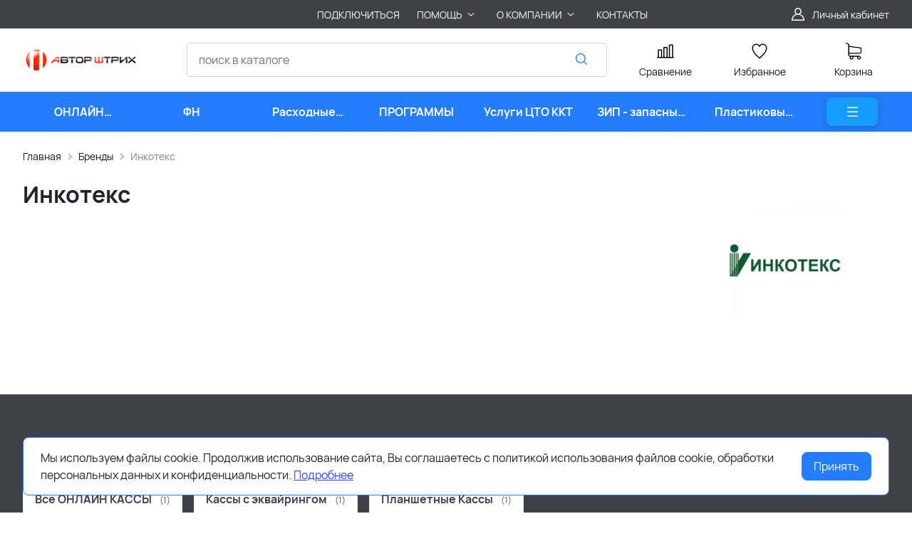

--- FILE ---
content_type: text/html; charset=utf-8
request_url: https://kassa26.ru/brand/incotex/
body_size: 20680
content:
<!DOCTYPE HTML>
<html  lang="ru">
<head >
<title>Инкотекс</title>
<meta http-equiv="X-UA-Compatible" content="IE=Edge" >
<meta http-equiv="Content-type" content="text/html; Charset=utf-8" >
<meta name="keywords" content="" >
<meta name="description" content="Инкотекс" >
<meta name="viewport" content="width=device-width, initial-scale=1, maximum-scale=1" >


<link type="image/x-icon" href="/storage/favicon/c275155cc8286e894502d57002af930b.ico"  rel="shortcut icon">
<link type="image/svg+xml" href="/storage/favicon/cc635f927882345480a09532e7442e6a.svg"  rel="icon">
<link type="font/woff2" href="/templates/amazing/resource/css/fonts/Manrope-Bold.woff2"  rel="preload" as="font" crossorigin="anonymous">
<link type="font/woff2" href="/templates/amazing/resource/css/fonts/Manrope-Regular.woff2"  rel="preload" as="font" crossorigin="anonymous">
<link  href="/templates/amazing/resource/css/bootstrap.css"  rel="stylesheet">
<link  href="/templates/amazing/resource/css/swiper.css"  rel="stylesheet">
<link  href="/templates/amazing/resource/css/nouislider.css"  rel="stylesheet">
<link  href="/templates/amazing/resource/css/main.css"  rel="stylesheet">
<link  href="/templates/amazing/resource/css/skeleton.css"  rel="stylesheet">
<link  href="/templates/amazing/resource/css/glightbox.css"  rel="stylesheet">
<link  href="/modules/users/view/css/verification.css"  rel="stylesheet">
<link  href="/modules/designer/view/css/app/bootstrap4.css"  rel="stylesheet">
<link  href="/modules/designer/view/css/app/designer_front.css"  rel="stylesheet">
<link  href="/modules/designer/cache/css/block-T2821720200.css"  rel="stylesheet">
<link  href="https://kassa26.ru/brand/incotex/"  rel="canonical">

<script>
    window.global = {"baseLang":"ru","lang":"ru","folder":"","telephonyOffsetBottom":"0","cartProducts":[]};
</script>

<script  src="/templates/amazing/resource/js/libs/jquery.min.js"></script>
<script  src="/resource/js/core6/rs.jscore.js"></script>
<script  src="/resource/js/corelang.js"></script>
<script  src="/templates/amazing/resource/js/libs/swiper.min.js"></script>
<script  src="/templates/amazing/resource/js/libs/nouislider.min.js"></script>
<script  src="/templates/amazing/resource/js/libs/bootstrap.min.js"></script>
<script  src="/templates/amazing/resource/js/libs/autocomplete.min.js"></script>
<script  src="/templates/amazing/resource/js/libs/wnumb.min.js"></script>
<script  src="/templates/amazing/resource/js/libs/glightbox.min.js"></script>
<script  src="/templates/amazing/resource/js/libs/loading-attribute-polyfill.min.js"></script>
<script  src="/resource/js/core6/rsplugins/scroller.js"></script>
<script  src="/resource/js/core6/rsplugins/modal.js"></script>
<script  src="/resource/js/core6/rsplugins/cookie.js"></script>
<script  src="/resource/js/core6/rsplugins/toast.js"></script>
<script  src="/resource/js/core6/rsplugins/opendialog.js"></script>
<script  src="/templates/amazing/resource/js/rscomponent/theme.js"></script>
<script  src="/modules/users/view/js/rscomponent/verification.js"></script>
<script  src="/modules/catalog/view/js/rscomponent/changeoffer.js"></script>
<script  src="/modules/catalog/view/js/rscomponent/offerspreview.js"></script>
<script  src="/modules/catalog/view/js/rscomponent/searchline.js"></script>
<script  src="/modules/catalog/view/js/rscomponent/compare.js"></script>
<script  src="/modules/catalog/view/js/rscomponent/favorite.js"></script>
<script  src="/modules/shop/view/js/selectaddresschange.js"></script>
<script  src="/modules/shop/view/js/rscomponent/selectcity.js"></script>
<script  src="/modules/shop/view/js/rscomponent/cart.js"></script>
<script  src="/modules/catalog/view/js/rscomponent/category.js"></script>
<script  src="/modules/emailsubscribe/view/js/rscomponent/emailsubscribe.js"></script>
<script  src="/templates/amazing/resource/js/rscomponent/cookiepolicy.js"></script>

<script type="application/ld+json">{"@context":"https://schema.org","@type":"BreadcrumbList","itemListElement":[{"@type":"ListItem","position":1,"name":"Главная","item":"https://kassa26.ru/"},{"@type":"ListItem","position":2,"name":"Бренды","item":"https://kassa26.ru/brand/all/"},{"@type":"ListItem","position":3,"name":"Инкотекс","item":"https://kassa26.ru"}]}</script>
<style>:root {
--theme-primary: #247cff;
--theme-primary-dark: #1337b6;
--theme-primary-light: #149cff;
--theme-primary-very-light: #f3fbff;
--theme-primary-border: #afe2ff;
--theme-primary-btn-text: #ffffff;
--theme-link: #2f44ff;
--theme-link-hover: #247cff;

--theme-menubar-bg: #404147;
--theme-menubar-link: #ffffff;

--theme-footer-bg: #0f227a;
--theme-subfooter-bg: #1b1b1f;
--theme-footer-link: #ffffff;
--theme-footer-text: #ffffff;
}</style><meta name="yandex-verification" content="02371b6ebcd7b0d5" />

<!-- Yandex.Metrika counter -->
<script type="text/javascript" >
   (function(m,e,t,r,i,k,a){m[i]=m[i]||function(){(m[i].a=m[i].a||[]).push(arguments)};
   m[i].l=1*new Date();k=e.createElement(t),a=e.getElementsByTagName(t)[0],k.async=1,k.src=r,a.parentNode.insertBefore(k,a)})
   (window, document, "script", "https://mc.yandex.ru/metrika/tag.js", "ym");

   ym(87974470, "init", {
        clickmap:true,
        trackLinks:true,
        accurateTrackBounce:true,
        webvisor:true
   });
</script>
<noscript><div><img src="https://mc.yandex.ru/watch/87974470" style="position:absolute; left:-9999px;" alt="" /></div></noscript>
<!-- /Yandex.Metrika counter -->

</head>
<body class=" container_large" data-sticky-header="sticky" >
    

        <header class="head">            <div class="head__inner" >
            
                            
        
        
        <div class="head-bar">
    <div class="container">
                
    <div class="row g-4 align-items-center" >                            
        
        
                
    <div class="col-2 col-xl-2" >                            
        
        
        

    </div>
        
    <div class="col-auto col-xl-2" >                            
        
        
        

    </div>
        
    <div class="d-flex col offset-xxl-1 justify-content-center justify-content-xl-start d-flex" >                            
        
        
                        <ul class="head-bar__menu">
                                <li>
                <a class="head-bar__link" href="https://www.kassa26.ru/help/connect/" target="_blank">
                    <span>ПОДКЛЮЧИТЬСЯ</span>
                                    </a>
                            </li>
                                <li>
                <a class="head-bar__link" href="#" data-bs-toggle="dropdown" data-bs-reference="parent" >
                    <span>ПОМОЩЬ</span>
                                            <svg width="16" height="16" viewBox="0 0 16 16" xmlns="http://www.w3.org/2000/svg">
                            <path fill-rule="evenodd" clip-rule="evenodd"
                                  d="M3.8193 6.14645C4.02237 5.95118 4.35162 5.95118 4.55469 6.14645L8.00033 9.45956L11.446 6.14645C11.649 5.95118 11.9783 5.95118 12.1814 6.14645C12.3844 6.34171 12.3844 6.65829 12.1814 6.85355L8.36802 10.5202C8.16495 10.7155 7.8357 10.7155 7.63263 10.5202L3.8193 6.85355C3.61622 6.65829 3.61622 6.34171 3.8193 6.14645Z"/>
                        </svg>
                                    </a>
                                    <ul class="dropdown-menu head-bar__dropdown">
                                                    <li><a class="dropdown-item" href="/help/connect/">Подключиться</a></li>
                                                    <li><a class="dropdown-item" href="https://www.kassa26.ru/product/konsultaciya/">Заказать услугу</a></li>
                                                    <li><a class="dropdown-item" href="https://www.kassa26.ru/catalog/onlayn-kassy/">ОНЛАЙН КАССЫ</a></li>
                                                    <li><a class="dropdown-item" href="https://www.kassa26.ru/catalog/rashodnye-materialy/">Расходные материалы</a></li>
                                                    <li><a class="dropdown-item" href="https://www.kassa26.ru/catalog/zip-zapasnye-chasti/">ЗИП для оборудования</a></li>
                                                    <li><a class="dropdown-item" href="https://www.kassa26.ru/catalog/uslugi-cto-kkt/">Услуги ЦТО</a></li>
                                            </ul>
                            </li>
                                <li>
                <a class="head-bar__link" href="#" data-bs-toggle="dropdown" data-bs-reference="parent" >
                    <span>О КОМПАНИИ</span>
                                            <svg width="16" height="16" viewBox="0 0 16 16" xmlns="http://www.w3.org/2000/svg">
                            <path fill-rule="evenodd" clip-rule="evenodd"
                                  d="M3.8193 6.14645C4.02237 5.95118 4.35162 5.95118 4.55469 6.14645L8.00033 9.45956L11.446 6.14645C11.649 5.95118 11.9783 5.95118 12.1814 6.14645C12.3844 6.34171 12.3844 6.65829 12.1814 6.85355L8.36802 10.5202C8.16495 10.7155 7.8357 10.7155 7.63263 10.5202L3.8193 6.85355C3.61622 6.65829 3.61622 6.34171 3.8193 6.14645Z"/>
                        </svg>
                                    </a>
                                    <ul class="dropdown-menu head-bar__dropdown">
                                                    <li><a class="dropdown-item" href="https://www.kassa26.ru/contacts/">КОНТАКТЫ</a></li>
                                                    <li><a class="dropdown-item" href="/o-kompanii/rekvizity/">РЕКВИЗИТЫ</a></li>
                                                    <li><a class="dropdown-item" href="/o-kompanii/sertifikaty/">Сертификаты</a></li>
                                                    <li><a class="dropdown-item" href="/o-kompanii/politika-konfedencialnosti/">Политика конфеденциальности</a></li>
                                                    <li><a class="dropdown-item" href="/o-kompanii/polzovatelskoe-soglashenie/">Пользовательское соглашение</a></li>
                                                    <li><a class="dropdown-item" href="/o-kompanii/soglasie-s-rassylkoy/">Согласие с рассылкой</a></li>
                                                    <li><a class="dropdown-item" href="/o-kompanii/politika/">Политика</a></li>
                                            </ul>
                            </li>
                                <li>
                <a class="head-bar__link" href="/contacts/" >
                    <span>КОНТАКТЫ</span>
                                    </a>
                            </li>
            </ul>

    

    </div>
        
    <div class="d-flex col-2 col-xl-3 justify-content-end d-flex" >                            
        
        
                            <a href="#" class="head-bar__link" data-bs-toggle="dropdown" data-bs-reference="parent">
        <svg width="24" height="24" viewBox="0 0 24 24" fill="none" xmlns="http://www.w3.org/2000/svg">
            <path d="M18.364 13.9275C17.3671 12.9306 16.1774 12.1969 14.8791 11.76C16.0764 10.8752 16.8543 9.45393 16.8543 7.85428C16.8543 5.17762 14.6767 3 12 3C9.32332 3 7.1457 5.17762 7.1457 7.85428C7.1457 9.45396 7.92364 10.8752 9.12089 11.76C7.82264 12.1968 6.63295 12.9306 5.63602 13.9275C3.93618 15.6274 3 17.8875 3 20.2915C3 20.6828 3.31722 21 3.70854 21H20.2915C20.6828 21 21 20.6828 21 20.2915C21 17.8875 20.0639 15.6274 18.364 13.9275ZM8.56285 7.85428C8.56285 5.959 10.1047 4.41712 12.0001 4.41712C13.8954 4.41712 15.4373 5.959 15.4373 7.85428C15.4373 9.74956 13.8954 11.2914 12.0001 11.2914C10.1047 11.2915 8.56285 9.74956 8.56285 7.85428ZM4.44995 19.5829C4.80834 15.7326 8.05769 12.7086 12 12.7086C15.9423 12.7086 19.1917 15.7326 19.5501 19.5829H4.44995Z" />
        </svg>
        <span class="ms-2">Личный кабинет</span>
    </a>
    <ul class="dropdown-menu head-bar__dropdown dropdown-menu-end">
        <li><a class="dropdown-item rs-in-dialog" href="/auth/?referer=%252Fbrand%252Fincotex%252F">Вход</a></li>
        <li><a class="dropdown-item rs-in-dialog" href="/register/?referer=%252Fbrand%252Fincotex%252F">Регистрация</a></li>
    </ul>

    

    </div>


    </div>

    </div>
</div><div class="head-main">
    <div class="container">
                
    <div class="row gx-3 gy-2 gx-xl-5 align-items-center" >                            
        
        
                
    <div class="col-sm-auto head-logo me-xxl-6" >                            
        
        
                        <div class="text-center">
        <a href="/">
            <img class="logo logo_without-desc"
                 src="/storage/system/resized/xy_200x100/77b04c5f0f481ba324646d0d4d8af325_58805435.png" alt="ЦТО ККТ АвТор Штрих"
                                            srcset="/storage/system/resized/xy_400x200/77b04c5f0f481ba324646d0d4d8af325_443b8c91.png 2x"
                    >
        </a>
            </div>

            <div class="ms-4 d-lg-none d-flex">
            <a class="head-mob-link" href="tel:+78652221155">
        <img src="/templates/amazing/resource/img/icons/phone-head.svg" alt="Позвонить">
    </a>
    </div>
    

    </div>
        
    <div class="col-auto d-none d-lg-block" >                            
        
        
                    
    

    </div>
        
    <div class="d-flex col-12 col-sm align-items-center" >                            
        
        
                    
<form class="head-search rs-search-line" action="/catalog/all/" method="GET">
    <input type="text" class="form-control  rs-autocomplete" placeholder="поиск в каталоге" name="query" value="" autocomplete="off" data-source-url="/catalog-block-searchline/?sldo=ajaxSearchItems&_block_id=96">
    <div class="head-search__dropdown rs-autocomplete-result"></div>
    <button type="button" class="head-search__clear rs-autocomplete-clear d-none">
        <img src="/templates/amazing/resource/img/icons/close.svg" alt="">
    </button>
    <button class="head-search__btn" type="submit">
        <svg width="24" height="24" viewBox="0 0 24 24" xmlns="http://www.w3.org/2000/svg">
            <path d="M10.8885 4C7.09202 4 4 7.092 4 10.8885C4 14.685 7.09202 17.7771 10.8885 17.7771C12.5475 17.7771 14.0726 17.1894 15.2633 16.2077H15.2703L18.8604 19.8048C19.1207 20.0651 19.5444 20.0651 19.8048 19.8048C20.0651 19.5444 20.0651 19.1276 19.8048 18.8673L16.2008 15.2703C16.2019 15.2681 16.1997 15.2647 16.2008 15.2634C17.1825 14.0727 17.7771 12.5476 17.7771 10.8886C17.7771 7.09207 14.6851 4.00007 10.8885 4.00007L10.8885 4ZM10.8885 5.33327C13.9645 5.33327 16.4438 7.81256 16.4438 10.8885C16.4438 13.9645 13.9645 16.4438 10.8885 16.4438C7.81258 16.4438 5.33327 13.9645 5.33327 10.8885C5.33327 7.81256 7.81258 5.33327 10.8885 5.33327Z"/>
        </svg>
    </button>
</form>
            <a role="button" data-id="offcanvas-menu" data-extra-class="offcanvas-multilevel" class="head-menu d-lg-none offcanvas-open"
   data-load-url="/category/?referer=%2Fbrand%2Fincotex%2F">
    <svg width="24" height="24" viewBox="0 0 24 24" xmlns="http://www.w3.org/2000/svg">
        <path fill-rule="evenodd" clip-rule="evenodd"
              d="M4.75 6C4.75 5.58579 5.08579 5.25 5.5 5.25H19.5C19.9142 5.25 20.25 5.58579 20.25 6C20.25 6.41421 19.9142 6.75 19.5 6.75H5.5C5.08579 6.75 4.75 6.41421 4.75 6ZM4.75 12C4.75 11.5858 5.08579 11.25 5.5 11.25H19.5C19.9142 11.25 20.25 11.5858 20.25 12C20.25 12.4142 19.9142 12.75 19.5 12.75H5.5C5.08579 12.75 4.75 12.4142 4.75 12ZM4.75 18C4.75 17.5858 5.08579 17.25 5.5 17.25H19.5C19.9142 17.25 20.25 17.5858 20.25 18C20.25 18.4142 19.9142 18.75 19.5 18.75H5.5C5.08579 18.75 4.75 18.4142 4.75 18Z"/>
    </svg>
</a>
    

    </div>
        
    <div class="col-auto d-none d-lg-block" >                            
        
        
                        
    <a class="head-icon-link rs-compare-block rs-do-compare"
       data-compare-url='{ "add":"/catalog-block-compare/?cpmdo=ajaxAdd&_block_id=98", "remove":"/catalog-block-compare/?cpmdo=ajaxRemove&_block_id=98", "compare":"/compare/" }' >
        <span class="position-relative">
            <svg width="24" height="24" viewBox="0 0 24 24" xmlns="http://www.w3.org/2000/svg">
                <path d="M23.25 19.9274H22.7688V3.32812C22.7688 2.91394 22.433 2.57812 22.0188 2.57812H17.4441C17.0299 2.57812 16.6941 2.91394 16.6941 3.32812V19.9274H15.0375V6.828C15.0375 6.41382 14.7017 6.078 14.2875 6.078H9.71283C9.29865 6.078 8.96283 6.41382 8.96283 6.828V19.9274H7.30627V10.3281C7.30627 9.91388 6.97046 9.57806 6.55627 9.57806H1.98157C1.56738 9.57806 1.23157 9.91388 1.23157 10.3281V19.9274H0.75C0.335815 19.9274 0 20.2632 0 20.6774C0 21.0916 0.335815 21.4274 0.75 21.4274H23.25C23.6642 21.4274 24 21.0916 24 20.6774C24 20.2632 23.6642 19.9274 23.25 19.9274ZM18.1939 4.07812H21.2686V19.9274H18.1939V4.07812ZM10.4628 19.9274V7.578H13.5375V19.9274H10.4628ZM2.73157 11.0781H5.80627V19.9274H2.73157V11.0781Z"/>
            </svg>
            <span class="label-count rs-compare-items-count">0</span>
        </span>
        <div class="mt-2">Сравнение</div>
    </a>

    

    </div>
        
    <div class="col-auto d-none d-lg-block" >                            
        
        
                        
    <a class="head-icon-link rs-favorite-block"
       href="/favorite/" data-favorite-url="/favorite/">
        <span class="position-relative">
            <svg width="24" height="24" viewBox="0 0 24 24" xmlns="http://www.w3.org/2000/svg">
                <path d="M16.5753 1.5C14.7876 1.5 13.1142 2.34796 12 3.76871C10.8858 2.34791 9.2124 1.5 7.42468 1.5C4.15782 1.5 1.5 4.28439 1.5 7.70694C1.5 10.3869 3.02538 13.4868 6.03369 16.9203C8.34882 19.5627 10.8673 21.6086 11.584 22.1727L11.9999 22.5L12.4157 22.1727C13.1324 21.6086 15.651 19.5628 17.9662 16.9204C20.9746 13.4869 22.5 10.387 22.5 7.70694C22.5 4.28439 19.8422 1.5 16.5753 1.5ZM16.9461 15.9395C15.0419 18.1128 12.9931 19.8697 11.9999 20.6794C11.0066 19.8697 8.958 18.1128 7.05374 15.9394C4.32628 12.8264 2.88462 9.97966 2.88462 7.70694C2.88462 5.08429 4.92129 2.95058 7.42468 2.95058C9.07209 2.95058 10.5932 3.89123 11.3945 5.40549L12 6.54981L12.6055 5.40549C13.4067 3.89128 14.9279 2.95058 16.5753 2.95058C19.0787 2.95058 21.1154 5.08424 21.1154 7.70694C21.1154 9.97975 19.6737 12.8265 16.9461 15.9395Z"/>
            </svg>
            <span class="label-count rs-favorite-items-count">0</span>
        </span>
        <div class="mt-2">Избранное</div>
    </a>

    

    </div>
        
    <div class="col-auto d-none d-lg-block" >                            
        
        
                    


<a class="cart head-icon-link  rs-cart-block rs-no-modal-cart"
   id="rs-cart"
   data-redirect="/cart/">
    <span class="position-relative">
        <svg width="24" height="24" viewBox="0 0 24 24" xmlns="http://www.w3.org/2000/svg">
            <path d="M7.27003 15.5874H20.3143C21.7934 15.5874 23 14.3807 23 12.9016V7.41341C23 7.40855 23 7.39881 23 7.39395C23 7.37935 23 7.36962 23 7.35503C23 7.3453 23 7.33556 22.9951 7.32583C22.9951 7.3161 22.9903 7.30151 22.9903 7.29178C22.9903 7.28204 22.9854 7.27231 22.9854 7.26258C22.9805 7.25285 22.9805 7.24312 22.9757 7.22852C22.9708 7.21879 22.9708 7.20906 22.9659 7.19933C22.9611 7.1896 22.9611 7.17987 22.9562 7.17014C22.9513 7.16041 22.9465 7.15068 22.9416 7.13608C22.9368 7.12635 22.9319 7.11662 22.927 7.11175C22.9222 7.10202 22.9173 7.09229 22.9124 7.08256C22.9076 7.07283 22.9027 7.06797 22.8978 7.05823C22.893 7.0485 22.8832 7.03877 22.8784 7.02904C22.8735 7.01931 22.8686 7.01445 22.8589 7.00471C22.854 6.99498 22.8443 6.99012 22.8394 6.98039C22.8346 6.97066 22.8248 6.96579 22.82 6.95606C22.8151 6.94633 22.8054 6.94146 22.8005 6.9366C22.7908 6.92687 22.7859 6.922 22.7762 6.91227C22.7665 6.90741 22.7616 6.89768 22.7519 6.89281C22.7421 6.88794 22.7324 6.87821 22.7227 6.87335C22.7129 6.86848 22.7081 6.86362 22.6983 6.85875C22.6886 6.85389 22.6789 6.84902 22.6692 6.83929C22.6594 6.83442 22.6497 6.82956 22.64 6.82469C22.6302 6.81983 22.6205 6.81496 22.6108 6.8101C22.601 6.80523 22.5913 6.80037 22.5816 6.7955C22.5718 6.79064 22.5621 6.79063 22.5524 6.78577C22.5427 6.7809 22.5281 6.77604 22.5183 6.77604C22.5086 6.77604 22.4989 6.77117 22.494 6.77117C22.4794 6.76631 22.4697 6.76631 22.4551 6.76631C22.4502 6.76631 22.4453 6.76144 22.4356 6.76144L5.90284 4.47955V2.17333C5.90284 2.149 5.90284 2.12468 5.89798 2.10522C5.89798 2.10035 5.89798 2.09548 5.89311 2.08575C5.89311 2.07116 5.88825 2.05656 5.88825 2.04196C5.88338 2.02737 5.88338 2.01764 5.87852 2.00304C5.87852 1.99331 5.87365 1.98844 5.87365 1.97871C5.86879 1.96412 5.86392 1.94952 5.85905 1.93492C5.85905 1.93006 5.85419 1.92033 5.85419 1.91546C5.84932 1.90087 5.84446 1.89114 5.83473 1.87654C5.82986 1.87167 5.82986 1.86194 5.825 1.85708C5.82013 1.84735 5.81527 1.83762 5.80553 1.82789C5.80067 1.81815 5.7958 1.81329 5.79094 1.80356C5.78607 1.79383 5.78121 1.78896 5.77634 1.77923C5.77148 1.7695 5.76175 1.75977 5.75688 1.75004C5.75202 1.74517 5.74715 1.74031 5.74228 1.73544C5.73255 1.72571 5.72282 1.71598 5.71309 1.70625C5.70823 1.70138 5.70336 1.69652 5.69849 1.69165C5.68876 1.68192 5.67903 1.67219 5.66444 1.66246C5.65957 1.65759 5.64984 1.65273 5.64498 1.64786C5.63524 1.63813 5.62551 1.63327 5.61578 1.62354C5.60119 1.61381 5.58659 1.60407 5.57686 1.59921C5.57199 1.59434 5.56713 1.59434 5.56226 1.58948C5.5428 1.57975 5.51847 1.57002 5.49901 1.56029L1.91318 0.0519994C1.57747 -0.0890984 1.1931 0.0665957 1.052 0.402311C0.910902 0.738027 1.0666 1.1224 1.40231 1.26349L4.58431 2.60636V5.58401V6.05595V9.67584V12.9114V16.9983C4.58431 18.3607 5.60605 19.4894 6.92459 19.6597C6.68618 20.0587 6.54508 20.5258 6.54508 21.022C6.54508 22.4865 7.73711 23.6737 9.19675 23.6737C10.6564 23.6737 11.8484 22.4817 11.8484 21.022C11.8484 20.5355 11.717 20.0733 11.4835 19.6841H17.3901C17.1566 20.0782 17.0252 20.5355 17.0252 21.022C17.0252 22.4865 18.2173 23.6737 19.6769 23.6737C21.1365 23.6737 22.3286 22.4817 22.3286 21.022C22.3286 19.5624 21.1365 18.3704 19.6769 18.3704H7.27003C6.51102 18.3704 5.89798 17.7525 5.89798 16.9983V15.2176C6.29694 15.4511 6.76889 15.5874 7.27003 15.5874ZM10.5396 21.0172C10.5396 21.7567 9.93629 22.3552 9.20161 22.3552C8.46693 22.3552 7.86362 21.7519 7.86362 21.0172C7.86362 20.2825 8.46693 19.6792 9.20161 19.6792C9.93629 19.6792 10.5396 20.2776 10.5396 21.0172ZM21.0198 21.0172C21.0198 21.7567 20.4165 22.3552 19.6818 22.3552C18.9471 22.3552 18.3438 21.7519 18.3438 21.0172C18.3438 20.2825 18.9471 19.6792 19.6818 19.6792C20.4165 19.6792 21.0198 20.2776 21.0198 21.0172ZM20.3143 14.2737H7.27003C6.51102 14.2737 5.89798 13.6558 5.89798 12.9016V9.66611V6.04622V5.80295L21.6863 7.9778V12.8968C21.6863 13.6606 21.0684 14.2737 20.3143 14.2737Z"/>
        </svg>
        <span class="label-count rs-cart-items-count">0</span>
    </span>
    <div class="mt-2">
        <span class="cart__price rs-cart-items-price">0 р.</span>
        <span class="cart__empty-text">Корзина</span>
    </div>
</a>
    

    </div>


    </div>

    </div>
</div><div class="head-catalog d-none d-lg-block">
    <div class="container">
                
                                
        
        
                
    <div class="" >                            
        
        
                    





    <ul class="head-catalog__list">
                                <li class="
    ">
                <a class="head-catalog__link" href="/catalog/onlayn-kassy/" 
                   data-bs-toggle="dropdown" data-bs-reference="parent" data-bs-offset="0, 0"><span>ОНЛАЙН КАССЫ</span></a>
                                    <div class="dropdown-menu head-catalog__dropdown">
                        <div class="container">
                            <div class="row g-4 row-cols-3">
                                                                                                    <div><a href="/catalog/vse-onlayn-kassy/" >Все ОНЛАЙН КАССЫ</a></div>
                                                                                                    <div><a href="/catalog/knopki_kassy/" >Кнопочные кассы с ЛК в интернете</a></div>
                                                                                                    <div><a href="/catalog/fr/" >ФР (фискальные принтеры)</a></div>
                                                                                                    <div><a href="/catalog/planshetnye-kassy/" >Планшетные Кассы</a></div>
                                                                                                    <div><a href="/catalog/pos-sistemy/" >POS - системы</a></div>
                                                                                                    <div><a href="/catalog/kassy-s-ekvayringom/" >Кассы с эквайрингом</a></div>
                                                                                                    <div><a href="/catalog/pos-komplektuyuschie/" >POS комплектующие</a></div>
                                                            </div>
                        </div>
                    </div>
                            </li>
                                <li class="
    ">
                <a class="head-catalog__link" href="/catalog/fn/" 
                   ><span>ФН</span></a>
                            </li>
                                <li class="
    ">
                <a class="head-catalog__link" href="/catalog/rashodnye-materialy/" 
                   ><span>Расходные материалы</span></a>
                            </li>
                                <li class="
    ">
                <a class="head-catalog__link" href="/catalog/po-programmnoe-obespechenie/" 
                   data-bs-toggle="dropdown" data-bs-reference="parent" data-bs-offset="0, 0"><span>ПРОГРАММЫ</span></a>
                                    <div class="dropdown-menu head-catalog__dropdown">
                        <div class="container">
                            <div class="row g-4 row-cols-3">
                                                                                                    <div><a href="/catalog/kassovoe-po/" >Кассовое ПО</a></div>
                                                                                                    <div><a href="/catalog/podpiska-na-obnovlenie-vnutrennego-po-kkt/" >Подписка на обновление внутреннего ПО ККТ</a></div>
                                                                                                    <div><a href="/catalog/BackOffice/" >Товароучетное ПО</a></div>
                                                            </div>
                        </div>
                    </div>
                            </li>
                                <li class="
    ">
                <a class="head-catalog__link" href="/catalog/uslugi-cto-kkt/" 
                   ><span>Услуги ЦТО ККТ</span></a>
                            </li>
                                <li class="
    d-none d-xl-block">
                <a class="head-catalog__link" href="/catalog/zip-zapasnye-chasti/" 
                   data-bs-toggle="dropdown" data-bs-reference="parent" data-bs-offset="0, 0"><span>ЗИП - запасные части</span></a>
                                    <div class="dropdown-menu head-catalog__dropdown">
                        <div class="container">
                            <div class="row g-4 row-cols-3">
                                                                                                    <div><a href="/catalog/platy-i-elektronika/" >Платы и электроника</a></div>
                                                                                                    <div><a href="/catalog/mehanika/" >Механика</a></div>
                                                                                                    <div><a href="/catalog/zip-klaviatury/" >ЗИП Клавиатуры </a></div>
                                                                                                    <div><a href="/catalog/korpusnye-detali/" >Корпусные детали</a></div>
                                                                                                    <div><a href="/catalog/tenzodatchiki-vesovye-moduli/" >Тензодатчики (весовые модули)</a></div>
                                                                                                    <div><a href="/catalog/bloki-pitaniya/" >Блоки питания</a></div>
                                                                                                    <div><a href="/catalog/56/" >Сенсорные стекла, экраны</a></div>
                                                            </div>
                        </div>
                    </div>
                            </li>
                                <li class="
    d-none d-xl-block">
                <a class="head-catalog__link" href="/catalog/plasticcard/" 
                   ><span>Пластиковые карты</span></a>
                            </li>
                <li class="head-catalog__menu-btn">
            <button type="button" class="head-menu dropdown-catalog-btn">
                <svg width="24" height="24" viewBox="0 0 24 24" xmlns="http://www.w3.org/2000/svg">
                    <path fill-rule="evenodd" clip-rule="evenodd"
                          d="M4.75 6C4.75 5.58579 5.08579 5.25 5.5 5.25H19.5C19.9142 5.25 20.25 5.58579 20.25 6C20.25 6.41421 19.9142 6.75 19.5 6.75H5.5C5.08579 6.75 4.75 6.41421 4.75 6ZM4.75 12C4.75 11.5858 5.08579 11.25 5.5 11.25H19.5C19.9142 11.25 20.25 11.5858 20.25 12C20.25 12.4142 19.9142 12.75 19.5 12.75H5.5C5.08579 12.75 4.75 12.4142 4.75 12ZM4.75 18C4.75 17.5858 5.08579 17.25 5.5 17.25H19.5C19.9142 17.25 20.25 17.5858 20.25 18C20.25 18.4142 19.9142 18.75 19.5 18.75H5.5C5.08579 18.75 4.75 18.4142 4.75 18Z"/>
                </svg>
            </button>
        </li>
    </ul>

    

    </div>


    

    </div>
</div>
<div class="head-dropdown-catalog">
    <div class="container">
                
                                
        
        
                
                                
        
        
                    


    <div class="row g-3">
        <div class="col-auto">
            <div class="head-dropdown-catalog__categories py-xl-6 py-4">
                                                        <a href="/catalog/onlayn-kassy/" class="head-dropdown-catalog__category" data-target="dropdown-subcat-1" >
                                                                                    <img src="/storage/system/resized/cxy_24x24/c973ee5d546f7da37813c782698e42f5_d6a274e1.png" alt="" width="24" height="24">
                                                                            <span class="ms-3">ОНЛАЙН КАССЫ</span>
                    </a>
                                                        <a href="/catalog/fn/" class="head-dropdown-catalog__category" data-target="dropdown-subcat-2" >
                                                                                    <img src="/storage/system/resized/cxy_24x24/9037df1139230984a633ddaee2b036df_1a1a20f5.png" alt="" width="24" height="24">
                                                                            <span class="ms-3">ФН</span>
                    </a>
                                                        <a href="/catalog/rashodnye-materialy/" class="head-dropdown-catalog__category" data-target="dropdown-subcat-3" >
                                                                                    <img src="/storage/system/resized/cxy_24x24/1a507f84b09047e34ea954630b46b53c_5d29deeb.jpg" alt="" width="24" height="24">
                                                                            <span class="ms-3">Расходные материалы</span>
                    </a>
                                                        <a href="/catalog/po-programmnoe-obespechenie/" class="head-dropdown-catalog__category" data-target="dropdown-subcat-4" >
                                                                                    <img src="/storage/system/resized/cxy_24x24/a3ffdd6b84055ff6280f59927d10e8e1_ccbf9b58.jpg" alt="" width="24" height="24">
                                                                            <span class="ms-3">ПРОГРАММЫ</span>
                    </a>
                                                        <a href="/catalog/uslugi-cto-kkt/" class="head-dropdown-catalog__category" data-target="dropdown-subcat-5" >
                                                                                    <img src="/storage/system/resized/cxy_24x24/b043f5670389ce95ea1e741724c3e085_9c854837.jpg" alt="" width="24" height="24">
                                                                            <span class="ms-3">Услуги ЦТО ККТ</span>
                    </a>
                                                        <a href="/catalog/zip-zapasnye-chasti/" class="head-dropdown-catalog__category" data-target="dropdown-subcat-6" >
                                                                                    <img src="/storage/system/resized/cxy_24x24/8b381e727f8c2da43c710362b727356b_f1d97af3.jpg" alt="" width="24" height="24">
                                                                            <span class="ms-3">ЗИП - запасные части</span>
                    </a>
                                                        <a href="/catalog/plasticcard/" class="head-dropdown-catalog__category" data-target="dropdown-subcat-7" >
                                                                                    <img src="/storage/system/resized/cxy_24x24/a83be612b88ec4de74645ab81537ab30_bd45e38c.jpg" alt="" width="24" height="24">
                                                                            <span class="ms-3">Пластиковые карты</span>
                    </a>
                            </div>
        </div>
        <div class="col">
            <div class="py-xl-6 py-4">
                                    <div class="head-dropdown-catalog__subcat d-block px-3" id="dropdown-subcat-0">
    <div class="mb-4">
        <img src="/templates/amazing/resource/img/icons/arrow-left.svg" alt="" class="me-2">
        <span>Выберите интересующую вас категорию</span>
    </div>
    <div>
            <div class="skeleton-block">
            <img src="/templates/amazing/resource/img/skeleton/skeleton-banner-catalog.svg" alt="Баннер">
        </div>
    </div>
</div>
            <div class="head-dropdown-catalog__subcat" id="dropdown-subcat-1">
            <div class="row row-cols-2">
                <div>
                    <div class="head-dropdown-catalog__subcat-list">
                                                                                <a href="/catalog/vse-onlayn-kassy/" class="head-dropdown-catalog__subcat-list-item"
                                    data-target="dropdown-subsubcat-1-1"
                                    >Все ОНЛАЙН КАССЫ</a>
                                                                                <a href="/catalog/knopki_kassy/" class="head-dropdown-catalog__subcat-list-item"
                                    data-target="dropdown-subsubcat-1-2"
                                    >Кнопочные кассы с ЛК в интернете</a>
                                                                                <a href="/catalog/fr/" class="head-dropdown-catalog__subcat-list-item"
                                    data-target="dropdown-subsubcat-1-3"
                                    >ФР (фискальные принтеры)</a>
                                                                                <a href="/catalog/planshetnye-kassy/" class="head-dropdown-catalog__subcat-list-item"
                                    data-target="dropdown-subsubcat-1-4"
                                    >Планшетные Кассы</a>
                                                                                <a href="/catalog/pos-sistemy/" class="head-dropdown-catalog__subcat-list-item"
                                    data-target="dropdown-subsubcat-1-5"
                                    >POS - системы</a>
                                                                                <a href="/catalog/kassy-s-ekvayringom/" class="head-dropdown-catalog__subcat-list-item"
                                    data-target="dropdown-subsubcat-1-6"
                                    >Кассы с эквайрингом</a>
                                                                                <a href="/catalog/pos-komplektuyuschie/" class="head-dropdown-catalog__subcat-list-item"
                                    data-target="dropdown-subsubcat-1-7"
                                    >POS комплектующие</a>
                                            </div>
                </div>
                <div>
                                                                                                                                                                                                                                                                                                                                            <div class="head-dropdown-catalog__subsubcat" id="dropdown-subsubcat-1-7">
                            <ul class="head-catalog-subcategories">
                                                                                                        <li><a href="/catalog/pos-monobloki/">POS - моноблоки</a></li>
                                                            </ul>
                        </div>
                                                            </div>
            </div>
        </div>
                        <div class="head-dropdown-catalog__subcat" id="dropdown-subcat-4">
            <div class="row row-cols-2">
                <div>
                    <div class="head-dropdown-catalog__subcat-list">
                                                                                <a href="/catalog/kassovoe-po/" class="head-dropdown-catalog__subcat-list-item"
                                    data-target="dropdown-subsubcat-4-1"
                                    >Кассовое ПО</a>
                                                                                <a href="/catalog/podpiska-na-obnovlenie-vnutrennego-po-kkt/" class="head-dropdown-catalog__subcat-list-item"
                                    data-target="dropdown-subsubcat-4-2"
                                    >Подписка на обновление внутреннего ПО ККТ</a>
                                                                                <a href="/catalog/BackOffice/" class="head-dropdown-catalog__subcat-list-item"
                                    data-target="dropdown-subsubcat-4-3"
                                    >Товароучетное ПО</a>
                                            </div>
                </div>
                <div>
                                                                                                                                                                        </div>
            </div>
        </div>
                    <div class="head-dropdown-catalog__subcat" id="dropdown-subcat-6">
            <div class="row row-cols-2">
                <div>
                    <div class="head-dropdown-catalog__subcat-list">
                                                                                <a href="/catalog/platy-i-elektronika/" class="head-dropdown-catalog__subcat-list-item"
                                    data-target="dropdown-subsubcat-6-1"
                                    >Платы и электроника</a>
                                                                                <a href="/catalog/mehanika/" class="head-dropdown-catalog__subcat-list-item"
                                    data-target="dropdown-subsubcat-6-2"
                                    >Механика</a>
                                                                                <a href="/catalog/zip-klaviatury/" class="head-dropdown-catalog__subcat-list-item"
                                    data-target="dropdown-subsubcat-6-3"
                                    >ЗИП Клавиатуры </a>
                                                                                <a href="/catalog/korpusnye-detali/" class="head-dropdown-catalog__subcat-list-item"
                                    data-target="dropdown-subsubcat-6-4"
                                    >Корпусные детали</a>
                                                                                <a href="/catalog/tenzodatchiki-vesovye-moduli/" class="head-dropdown-catalog__subcat-list-item"
                                    data-target="dropdown-subsubcat-6-5"
                                    >Тензодатчики (весовые модули)</a>
                                                                                <a href="/catalog/bloki-pitaniya/" class="head-dropdown-catalog__subcat-list-item"
                                    data-target="dropdown-subsubcat-6-6"
                                    >Блоки питания</a>
                                                                                <a href="/catalog/56/" class="head-dropdown-catalog__subcat-list-item"
                                    data-target="dropdown-subsubcat-6-7"
                                    >Сенсорные стекла, экраны</a>
                                            </div>
                </div>
                <div>
                                                                                                                <div class="head-dropdown-catalog__subsubcat" id="dropdown-subsubcat-6-2">
                            <ul class="head-catalog-subcategories">
                                                                                                        <li><a href="/catalog/pechatayuschiy-mehanizm/">Печатающий механизм</a></li>
                                                                                                        <li><a href="/catalog/termogolovki/">Термоголовки</a></li>
                                                                                                        <li><a href="/catalog/valy-dlya-printerov/">Валы для принтеров</a></li>
                                                            </ul>
                        </div>
                                                                                                                                                                                                                                                                                        </div>
            </div>
        </div>
                                    </div>
        </div>
                    <div class="col-3">
                <div class="py-xl-5 py-4">
                        
                </div>
            </div>
            </div>

    

    


    

    </div>
</div>

            </div>
        </header>
        <main class="">            
                            
        
        
        <div class="container">
            
    <div class="row" >                            
        
        
                
    <div class="" >                            
        
        
                    <nav class="breadcrumb" aria-label="breadcrumb">
        <ul class="breadcrumb__list">
                                                        <li class="breadcrumb__item"><a href="/" class="first">Главная</a></li>
                                                                                    <li class="breadcrumb__item"><a href="/brand/all/" >Бренды</a></li>
                                                                                    <li class="breadcrumb__item"><span>Инкотекс</span></li>
                                        </ul>
    </nav>

    

    </div>


    </div>

</div>        
                                
        
        
                
                                
        
        
                    <div class="section pt-0">
    <div class="container">
        <div class="row g-3" >
                            <div class="col-lg-3 offset-xxl-1 order-lg-last">
                    <div class="brand-image">
                        <img src="/storage/system/resized/xy_360x360/a9b007c8924f86e3f64aab357c0db148_e8217dc6.png"
                             srcset="/storage/system/resized/xy_720x720/a9b007c8924f86e3f64aab357c0db148_cc9562ed.png 2x" class="mainImage" alt="Инкотекс"/>
                    </div>
                </div>
                        <div class="col">
                <h1 class="mb-lg-5">Инкотекс</h1>
                
            </div>
        </div>
    </div>
</div>
    <div class="brand-categories">
    <div class="container">
        <div class="h2 mb-lg-5 mb-4">Категории товаров Инкотекс</div>
        <div class="re-container-table">
            <div class="catalog-subcategories re-container-table__inner">
                                    <a href="/catalog/vse-onlayn-kassy/?bfilter[brand][0]=6" class="catalog-subcategory">
                        Все ОНЛАЙН КАССЫ <span class="catalog-subcategory__count">(1)</span>
                    </a>
                                    <a href="/catalog/kassy-s-ekvayringom/?bfilter[brand][0]=6" class="catalog-subcategory">
                        Кассы с эквайрингом <span class="catalog-subcategory__count">(1)</span>
                    </a>
                                    <a href="/catalog/planshetnye-kassy/?bfilter[brand][0]=6" class="catalog-subcategory">
                        Планшетные Кассы <span class="catalog-subcategory__count">(1)</span>
                    </a>
                            </div>
        </div>
    </div>
</div>
    <div class="section">
        <div class="container">
            <div class="h2 mb-lg-5 mb-4">Актуальные товары Инкотекс</div>
            <div class="item-card-container">
                <div class="row row-cols-xxl-5 row-cols-xl-4 row-cols-md-3 row-cols-2 g-0 g-md-4">
                                        <div>
                        
<div class="item-card rs-product-item
                 rs-not-avaliable                 rs-can-be-reserved                 rs-forced-reserve"  data-id="132">
    <div class="item-card__inner">
        <div class="position-relative mb-2">
                                    <a href="/product/merkuriy-105f-s-ekvayringom/" class="item-product-img rs-to-product">
                <canvas width="268" height="268"></canvas>
                <img src="/storage/photo/resized/xy_268x268/f/97fw6bhuk07na58_16b17a76.jpg" srcset="/storage/photo/resized/xy_536x536/f/97fw6bhuk07na58_f5a32ae4.jpg 2x" loading="lazy" alt="Меркурий 105Ф с эквайрингом" class="rs-image">
            </a>
        </div>
                            <a href="/product/merkuriy-105f-s-ekvayringom/" class="item-card__title rs-to-product">Меркурий 105Ф с эквайрингом</a>
                <div class="item-product-price item-product-price_card">
                        
            <div class="item-product-price__new-price"><span class="rs-price-new">18 900</span> р.</div>
                    </div>
        <div class="row g-3 align-items-center item-card__actions">
            <div class="col-lg-auto">
                                                                            <div class="item-product-cart-action">
                    <a data-href="/reservation/132/"
                       class="w-100 btn btn-outline-primary outline-primary-svg rs-reserve">
                        <svg width="24" height="24" viewBox="0 0 24 24" xmlns="http://www.w3.org/2000/svg">
    <path d="M20.7772 6.88949L12.3872 2.63835L12.3837 2.6366C12.0101 2.45061 11.5662 2.45477 11.1961 2.64773C11.167 2.66005 3.22797 6.87368 3.20122 6.8909C2.76867 7.11734 2.5 7.56109 2.5 8.04949V15.9494C2.5 16.4378 2.76867 16.8815 3.20122 17.108L11.1925 21.3493L11.1961 21.3512C11.3849 21.4496 11.5929 21.4989 11.8009 21.4989C12.0007 21.4989 12.2007 21.4534 12.3837 21.3623L20.7772 17.1094C21.2231 16.8864 21.5 16.4384 21.5 15.9397V8.05917C21.5 7.56046 21.2231 7.11248 20.7772 6.88949ZM11.7119 3.63388C11.7664 3.6059 11.8316 3.60534 11.8865 3.63232L19.7399 7.61152L16.6834 9.13323L9.00557 5.07024L11.7119 3.63388ZM11.2364 20.1127L3.72127 16.1241L3.71767 16.1222C3.65306 16.0885 3.61287 16.0223 3.61287 15.9494V8.55169L11.2364 12.527V20.1127ZM11.7988 11.5651L4.21712 7.61163L7.81763 5.70076L15.4575 9.74364L11.7988 11.5651ZM20.3871 15.9398C20.3871 16.0141 20.3457 16.081 20.279 16.1142L12.3493 20.132V12.5342L16.0004 10.7165V12.6223C16.0004 12.9296 16.2495 13.1787 16.5568 13.1787C16.8641 13.1787 17.1133 12.9296 17.1133 12.6223V10.1625L20.3871 8.53261V15.9398Z" />
    <path d="M9.22726 13.4254C9.07178 13.1603 8.73082 13.0715 8.46574 13.227L6.7425 14.238L6.38064 13.5824C6.23213 13.3134 5.89358 13.2156 5.62458 13.3641C5.35553 13.5126 5.25779 13.8512 5.4063 14.1202L6.04417 15.2759C6.04566 15.2786 6.04736 15.2811 6.04888 15.2838C6.04977 15.2854 6.05048 15.287 6.05141 15.2886C6.05352 15.2922 6.0559 15.2956 6.05809 15.2992C6.06139 15.3045 6.06473 15.3099 6.06822 15.3152C6.07174 15.3205 6.07538 15.3256 6.07905 15.3307C6.08276 15.3359 6.08648 15.3411 6.09034 15.3462C6.09416 15.3512 6.09813 15.356 6.10206 15.3608C6.10607 15.3657 6.11004 15.3705 6.11416 15.3752C6.11832 15.3799 6.12258 15.3844 6.12689 15.389C6.13108 15.3934 6.13527 15.3979 6.13962 15.4022C6.14414 15.4067 6.14882 15.411 6.15346 15.4153C6.1578 15.4193 6.1621 15.4234 6.16652 15.4272C6.17146 15.4315 6.17658 15.4356 6.18166 15.4397C6.18604 15.4433 6.19038 15.4469 6.19487 15.4503C6.20022 15.4543 6.20567 15.4581 6.21113 15.462C6.21562 15.4651 6.22003 15.4683 6.2246 15.4713C6.23024 15.475 6.23603 15.4785 6.24182 15.482C6.24638 15.4848 6.25091 15.4877 6.25555 15.4903C6.26148 15.4937 6.26757 15.4968 6.27362 15.5C6.27826 15.5024 6.28286 15.5049 6.28757 15.5072C6.29373 15.5102 6.30004 15.5129 6.30631 15.5157C6.3111 15.5178 6.31581 15.52 6.32064 15.522C6.32687 15.5246 6.33325 15.5268 6.33956 15.5291C6.34457 15.5309 6.34951 15.5329 6.35455 15.5346C6.36083 15.5367 6.36721 15.5385 6.37352 15.5404C6.37871 15.5419 6.38387 15.5436 6.38914 15.545C6.39537 15.5466 6.40168 15.5479 6.40795 15.5494C6.41341 15.5506 6.41886 15.552 6.42436 15.5531C6.43033 15.5543 6.43638 15.5551 6.44239 15.5561C6.44829 15.5571 6.45412 15.5582 6.46006 15.559C6.46573 15.5597 6.47141 15.5601 6.47713 15.5607C6.48343 15.5613 6.48974 15.5621 6.49605 15.5625C6.50106 15.5628 6.50607 15.5628 6.51108 15.563C6.51806 15.5632 6.525 15.5637 6.53197 15.5637C6.54374 15.5637 6.5555 15.5633 6.56727 15.5625C6.57027 15.5623 6.57328 15.5619 6.57628 15.5617C6.58493 15.561 6.59358 15.5603 6.60222 15.5592C6.60668 15.5586 6.61109 15.5577 6.61551 15.5571C6.62271 15.556 6.62987 15.5549 6.63703 15.5535C6.64215 15.5525 6.64727 15.5513 6.65239 15.5501C6.65881 15.5487 6.66523 15.5473 6.67162 15.5456C6.67715 15.5442 6.6826 15.5425 6.68809 15.5409C6.69407 15.5392 6.70001 15.5374 6.70594 15.5355C6.71158 15.5336 6.71715 15.5315 6.72275 15.5295C6.72851 15.5273 6.73426 15.5253 6.73997 15.5229C6.74558 15.5207 6.7511 15.5182 6.75667 15.5157C6.76231 15.5132 6.76799 15.5107 6.77359 15.508C6.77901 15.5053 6.78435 15.5026 6.7897 15.4997C6.79326 15.4979 6.7969 15.4962 6.80042 15.4942C6.80191 15.4934 6.80324 15.4924 6.80477 15.4916C6.80755 15.49 6.81037 15.4887 6.81311 15.487L9.0291 14.187C9.29395 14.0314 9.38279 13.6904 9.22726 13.4254Z" />
</svg>                        <span class="ms-2">Заказать</span>
                    </a>
                </div>
                                    </div>
            <div class="col d-flex justify-content-center justify-content-lg-start">
                                    <div class="col-6 col-lg-auto d-flex justify-content-center me-lg-3">
                        <a class="fav rs-favorite " data-title="В избранное" data-already-title="В избранном">
                            <svg width="24" height="24" viewBox="0 0 24 24" fill="none" stroke="none" xmlns="http://www.w3.org/2000/svg">
                                <path d="M11.2131 5.5617L12 6.5651L12.7869 5.56171C13.5614 4.57411 14.711 4 15.9217 4C18.1262 4 20 5.89454 20 8.32023C20 10.2542 18.8839 12.6799 16.3617 15.5585C14.6574 17.5037 12.8132 19.0666 11.9999 19.7244C11.1866 19.0667 9.34251 17.5037 7.63817 15.5584C5.1161 12.6798 4 10.2542 4 8.32023C4 5.89454 5.87376 4 8.07829 4C9.28909 4 10.4386 4.57407 11.2131 5.5617ZM11.6434 20.7195L11.7113 20.6333L11.6434 20.7195Z" stroke-width="1"/>
                            </svg>
                        </a>
                    </div>
                                                    <div class="col-6 col-lg-auto d-flex justify-content-center">
                        <a class="comp rs-compare" data-title="сравнить" data-already-title="В сравнении">
                            <svg width="24" height="24" viewBox="0 0 24 24" xmlns="http://www.w3.org/2000/svg">
                                <path d="M19.1279 18.0433V18.5433H19.6279H19.9688L19.9689 18.5433C19.9692 18.5433 19.9693 18.5433 19.97 18.5436C19.9713 18.5442 19.975 18.5462 19.9798 18.5513C19.9895 18.5616 20 18.581 20 18.6095C20 18.638 19.9895 18.6574 19.9798 18.6677C19.975 18.6728 19.9713 18.6748 19.97 18.6754C19.9693 18.6757 19.9692 18.6757 19.9689 18.6757L19.9688 18.6757H4.03125L4.03109 18.6757C4.03077 18.6757 4.03069 18.6757 4.02996 18.6754C4.02867 18.6748 4.02498 18.6728 4.02023 18.6677C4.01055 18.6574 4 18.638 4 18.6095C4 18.581 4.01055 18.5616 4.02023 18.5513C4.02498 18.5462 4.02867 18.5442 4.02996 18.5436C4.03069 18.5433 4.03077 18.5433 4.03109 18.5433L4.03125 18.5433H4.37236H4.87236V18.0433V10.7968C4.87236 10.7683 4.88291 10.7489 4.89259 10.7385C4.89734 10.7335 4.90103 10.7315 4.90232 10.7309C4.90315 10.7305 4.90314 10.7306 4.90361 10.7306H8.14403C8.14409 10.7306 8.14414 10.7306 8.14419 10.7306C8.14451 10.7306 8.14459 10.7306 8.14532 10.7309C8.14661 10.7315 8.1503 10.7335 8.15505 10.7385C8.16473 10.7489 8.17528 10.7683 8.17528 10.7968V18.0433V18.5433H8.67528H9.84867H10.3487V18.0433V8.15454C10.3487 8.12606 10.3592 8.10665 10.3689 8.09633C10.3737 8.09127 10.3773 8.08926 10.3786 8.08868C10.379 8.08852 10.3792 8.08844 10.3793 8.0884C10.3795 8.08835 10.3797 8.08836 10.3799 8.08836H13.6203C13.6208 8.08836 13.6208 8.08831 13.6216 8.08868C13.6229 8.08926 13.6266 8.09127 13.6314 8.09633C13.641 8.10665 13.6516 8.12606 13.6516 8.15454V18.0433V18.5433H14.1516H15.325H15.825V18.0433V5.51247C15.825 5.48398 15.8355 5.46457 15.8452 5.45425C15.85 5.44919 15.8537 5.44719 15.8549 5.44661C15.8553 5.44643 15.8555 5.44635 15.8557 5.44632C15.8559 5.44627 15.856 5.44629 15.8562 5.44629H19.0967L19.0968 5.44629C19.0971 5.44628 19.0972 5.44628 19.0979 5.44661C19.0992 5.44719 19.1029 5.44919 19.1077 5.45425C19.1173 5.46457 19.1279 5.48398 19.1279 5.51247V18.0433Z" />
                            </svg>
                        </a>
                    </div>
                            </div>
        </div>
    </div>

    <div class="item-card__wrapper rs-offers-preview"></div>
                </div>                    </div>
                                        <div>
                        
<div class="item-card rs-product-item
                 rs-not-avaliable                 rs-can-be-reserved                "  data-id="121">
    <div class="item-card__inner">
        <div class="position-relative mb-2">
                                    <a href="/product/zip-pechatayuschiy-mehanizm-merkuriy-180-shleyf-uvelichennyy-12sm-uproschaet-montazh/" class="item-product-img rs-to-product">
                <canvas width="268" height="268"></canvas>
                <img src="/storage/photo/resized/xy_268x268/f/x0504szg2pgbqtb_d8fd507f.jpg" srcset="/storage/photo/resized/xy_536x536/f/x0504szg2pgbqtb_3bef00ed.jpg 2x" loading="lazy" alt="ЗИП Печатающий механизм Меркурий 180 (шлейф увеличенный 12см! упрощает монтаж!)" class="rs-image">
            </a>
        </div>
                            <a href="/product/zip-pechatayuschiy-mehanizm-merkuriy-180-shleyf-uvelichennyy-12sm-uproschaet-montazh/" class="item-card__title rs-to-product">ЗИП Печатающий механизм Меркурий 180 (шлейф увеличенный 12см! упрощает монтаж!)</a>
                <div class="item-product-price item-product-price_card">
                        
            <div class="item-product-price__new-price"><span class="rs-price-new">2 500</span> р.</div>
                    </div>
        <div class="row g-3 align-items-center item-card__actions">
            <div class="col-lg-auto">
                                                                            <div class="item-product-cart-action">
                    <a data-href="/reservation/121/"
                       class="w-100 btn btn-outline-primary outline-primary-svg rs-reserve">
                        <svg width="24" height="24" viewBox="0 0 24 24" xmlns="http://www.w3.org/2000/svg">
    <path d="M20.7772 6.88949L12.3872 2.63835L12.3837 2.6366C12.0101 2.45061 11.5662 2.45477 11.1961 2.64773C11.167 2.66005 3.22797 6.87368 3.20122 6.8909C2.76867 7.11734 2.5 7.56109 2.5 8.04949V15.9494C2.5 16.4378 2.76867 16.8815 3.20122 17.108L11.1925 21.3493L11.1961 21.3512C11.3849 21.4496 11.5929 21.4989 11.8009 21.4989C12.0007 21.4989 12.2007 21.4534 12.3837 21.3623L20.7772 17.1094C21.2231 16.8864 21.5 16.4384 21.5 15.9397V8.05917C21.5 7.56046 21.2231 7.11248 20.7772 6.88949ZM11.7119 3.63388C11.7664 3.6059 11.8316 3.60534 11.8865 3.63232L19.7399 7.61152L16.6834 9.13323L9.00557 5.07024L11.7119 3.63388ZM11.2364 20.1127L3.72127 16.1241L3.71767 16.1222C3.65306 16.0885 3.61287 16.0223 3.61287 15.9494V8.55169L11.2364 12.527V20.1127ZM11.7988 11.5651L4.21712 7.61163L7.81763 5.70076L15.4575 9.74364L11.7988 11.5651ZM20.3871 15.9398C20.3871 16.0141 20.3457 16.081 20.279 16.1142L12.3493 20.132V12.5342L16.0004 10.7165V12.6223C16.0004 12.9296 16.2495 13.1787 16.5568 13.1787C16.8641 13.1787 17.1133 12.9296 17.1133 12.6223V10.1625L20.3871 8.53261V15.9398Z" />
    <path d="M9.22726 13.4254C9.07178 13.1603 8.73082 13.0715 8.46574 13.227L6.7425 14.238L6.38064 13.5824C6.23213 13.3134 5.89358 13.2156 5.62458 13.3641C5.35553 13.5126 5.25779 13.8512 5.4063 14.1202L6.04417 15.2759C6.04566 15.2786 6.04736 15.2811 6.04888 15.2838C6.04977 15.2854 6.05048 15.287 6.05141 15.2886C6.05352 15.2922 6.0559 15.2956 6.05809 15.2992C6.06139 15.3045 6.06473 15.3099 6.06822 15.3152C6.07174 15.3205 6.07538 15.3256 6.07905 15.3307C6.08276 15.3359 6.08648 15.3411 6.09034 15.3462C6.09416 15.3512 6.09813 15.356 6.10206 15.3608C6.10607 15.3657 6.11004 15.3705 6.11416 15.3752C6.11832 15.3799 6.12258 15.3844 6.12689 15.389C6.13108 15.3934 6.13527 15.3979 6.13962 15.4022C6.14414 15.4067 6.14882 15.411 6.15346 15.4153C6.1578 15.4193 6.1621 15.4234 6.16652 15.4272C6.17146 15.4315 6.17658 15.4356 6.18166 15.4397C6.18604 15.4433 6.19038 15.4469 6.19487 15.4503C6.20022 15.4543 6.20567 15.4581 6.21113 15.462C6.21562 15.4651 6.22003 15.4683 6.2246 15.4713C6.23024 15.475 6.23603 15.4785 6.24182 15.482C6.24638 15.4848 6.25091 15.4877 6.25555 15.4903C6.26148 15.4937 6.26757 15.4968 6.27362 15.5C6.27826 15.5024 6.28286 15.5049 6.28757 15.5072C6.29373 15.5102 6.30004 15.5129 6.30631 15.5157C6.3111 15.5178 6.31581 15.52 6.32064 15.522C6.32687 15.5246 6.33325 15.5268 6.33956 15.5291C6.34457 15.5309 6.34951 15.5329 6.35455 15.5346C6.36083 15.5367 6.36721 15.5385 6.37352 15.5404C6.37871 15.5419 6.38387 15.5436 6.38914 15.545C6.39537 15.5466 6.40168 15.5479 6.40795 15.5494C6.41341 15.5506 6.41886 15.552 6.42436 15.5531C6.43033 15.5543 6.43638 15.5551 6.44239 15.5561C6.44829 15.5571 6.45412 15.5582 6.46006 15.559C6.46573 15.5597 6.47141 15.5601 6.47713 15.5607C6.48343 15.5613 6.48974 15.5621 6.49605 15.5625C6.50106 15.5628 6.50607 15.5628 6.51108 15.563C6.51806 15.5632 6.525 15.5637 6.53197 15.5637C6.54374 15.5637 6.5555 15.5633 6.56727 15.5625C6.57027 15.5623 6.57328 15.5619 6.57628 15.5617C6.58493 15.561 6.59358 15.5603 6.60222 15.5592C6.60668 15.5586 6.61109 15.5577 6.61551 15.5571C6.62271 15.556 6.62987 15.5549 6.63703 15.5535C6.64215 15.5525 6.64727 15.5513 6.65239 15.5501C6.65881 15.5487 6.66523 15.5473 6.67162 15.5456C6.67715 15.5442 6.6826 15.5425 6.68809 15.5409C6.69407 15.5392 6.70001 15.5374 6.70594 15.5355C6.71158 15.5336 6.71715 15.5315 6.72275 15.5295C6.72851 15.5273 6.73426 15.5253 6.73997 15.5229C6.74558 15.5207 6.7511 15.5182 6.75667 15.5157C6.76231 15.5132 6.76799 15.5107 6.77359 15.508C6.77901 15.5053 6.78435 15.5026 6.7897 15.4997C6.79326 15.4979 6.7969 15.4962 6.80042 15.4942C6.80191 15.4934 6.80324 15.4924 6.80477 15.4916C6.80755 15.49 6.81037 15.4887 6.81311 15.487L9.0291 14.187C9.29395 14.0314 9.38279 13.6904 9.22726 13.4254Z" />
</svg>                        <span class="ms-2">Заказать</span>
                    </a>
                </div>
                                    </div>
            <div class="col d-flex justify-content-center justify-content-lg-start">
                                    <div class="col-6 col-lg-auto d-flex justify-content-center me-lg-3">
                        <a class="fav rs-favorite " data-title="В избранное" data-already-title="В избранном">
                            <svg width="24" height="24" viewBox="0 0 24 24" fill="none" stroke="none" xmlns="http://www.w3.org/2000/svg">
                                <path d="M11.2131 5.5617L12 6.5651L12.7869 5.56171C13.5614 4.57411 14.711 4 15.9217 4C18.1262 4 20 5.89454 20 8.32023C20 10.2542 18.8839 12.6799 16.3617 15.5585C14.6574 17.5037 12.8132 19.0666 11.9999 19.7244C11.1866 19.0667 9.34251 17.5037 7.63817 15.5584C5.1161 12.6798 4 10.2542 4 8.32023C4 5.89454 5.87376 4 8.07829 4C9.28909 4 10.4386 4.57407 11.2131 5.5617ZM11.6434 20.7195L11.7113 20.6333L11.6434 20.7195Z" stroke-width="1"/>
                            </svg>
                        </a>
                    </div>
                                                    <div class="col-6 col-lg-auto d-flex justify-content-center">
                        <a class="comp rs-compare" data-title="сравнить" data-already-title="В сравнении">
                            <svg width="24" height="24" viewBox="0 0 24 24" xmlns="http://www.w3.org/2000/svg">
                                <path d="M19.1279 18.0433V18.5433H19.6279H19.9688L19.9689 18.5433C19.9692 18.5433 19.9693 18.5433 19.97 18.5436C19.9713 18.5442 19.975 18.5462 19.9798 18.5513C19.9895 18.5616 20 18.581 20 18.6095C20 18.638 19.9895 18.6574 19.9798 18.6677C19.975 18.6728 19.9713 18.6748 19.97 18.6754C19.9693 18.6757 19.9692 18.6757 19.9689 18.6757L19.9688 18.6757H4.03125L4.03109 18.6757C4.03077 18.6757 4.03069 18.6757 4.02996 18.6754C4.02867 18.6748 4.02498 18.6728 4.02023 18.6677C4.01055 18.6574 4 18.638 4 18.6095C4 18.581 4.01055 18.5616 4.02023 18.5513C4.02498 18.5462 4.02867 18.5442 4.02996 18.5436C4.03069 18.5433 4.03077 18.5433 4.03109 18.5433L4.03125 18.5433H4.37236H4.87236V18.0433V10.7968C4.87236 10.7683 4.88291 10.7489 4.89259 10.7385C4.89734 10.7335 4.90103 10.7315 4.90232 10.7309C4.90315 10.7305 4.90314 10.7306 4.90361 10.7306H8.14403C8.14409 10.7306 8.14414 10.7306 8.14419 10.7306C8.14451 10.7306 8.14459 10.7306 8.14532 10.7309C8.14661 10.7315 8.1503 10.7335 8.15505 10.7385C8.16473 10.7489 8.17528 10.7683 8.17528 10.7968V18.0433V18.5433H8.67528H9.84867H10.3487V18.0433V8.15454C10.3487 8.12606 10.3592 8.10665 10.3689 8.09633C10.3737 8.09127 10.3773 8.08926 10.3786 8.08868C10.379 8.08852 10.3792 8.08844 10.3793 8.0884C10.3795 8.08835 10.3797 8.08836 10.3799 8.08836H13.6203C13.6208 8.08836 13.6208 8.08831 13.6216 8.08868C13.6229 8.08926 13.6266 8.09127 13.6314 8.09633C13.641 8.10665 13.6516 8.12606 13.6516 8.15454V18.0433V18.5433H14.1516H15.325H15.825V18.0433V5.51247C15.825 5.48398 15.8355 5.46457 15.8452 5.45425C15.85 5.44919 15.8537 5.44719 15.8549 5.44661C15.8553 5.44643 15.8555 5.44635 15.8557 5.44632C15.8559 5.44627 15.856 5.44629 15.8562 5.44629H19.0967L19.0968 5.44629C19.0971 5.44628 19.0972 5.44628 19.0979 5.44661C19.0992 5.44719 19.1029 5.44919 19.1077 5.45425C19.1173 5.46457 19.1279 5.48398 19.1279 5.51247V18.0433Z" />
                            </svg>
                        </a>
                    </div>
                            </div>
        </div>
    </div>

    <div class="item-card__wrapper rs-offers-preview"></div>
                </div>                    </div>
                                        <div>
                        
<div class="item-card rs-product-item
                 rs-not-avaliable                 rs-can-be-reserved                "  data-id="120">
    <div class="item-card__inner">
        <div class="position-relative mb-2">
                                    <a href="/product/zip-pechatayuschiy-mehanizm-merkuriy-130-shleyf-uvelichennyy-12sm-uproschaet-montazh/" class="item-product-img rs-to-product">
                <canvas width="268" height="268"></canvas>
                <img src="/storage/photo/resized/xy_268x268/f/x0504szg2pgbqtb_d8fd507f.jpg" srcset="/storage/photo/resized/xy_536x536/f/x0504szg2pgbqtb_3bef00ed.jpg 2x" loading="lazy" alt="ЗИП Печатающий механизм Меркурий 130 (шлейф увеличенный 12см! упрощает монтаж!)" class="rs-image">
            </a>
        </div>
                            <a href="/product/zip-pechatayuschiy-mehanizm-merkuriy-130-shleyf-uvelichennyy-12sm-uproschaet-montazh/" class="item-card__title rs-to-product">ЗИП Печатающий механизм Меркурий 130 (шлейф увеличенный 12см! упрощает монтаж!)</a>
                <div class="item-product-price item-product-price_card">
                        
            <div class="item-product-price__new-price"><span class="rs-price-new">2 500</span> р.</div>
                    </div>
        <div class="row g-3 align-items-center item-card__actions">
            <div class="col-lg-auto">
                                                                            <div class="item-product-cart-action">
                    <a data-href="/reservation/120/"
                       class="w-100 btn btn-outline-primary outline-primary-svg rs-reserve">
                        <svg width="24" height="24" viewBox="0 0 24 24" xmlns="http://www.w3.org/2000/svg">
    <path d="M20.7772 6.88949L12.3872 2.63835L12.3837 2.6366C12.0101 2.45061 11.5662 2.45477 11.1961 2.64773C11.167 2.66005 3.22797 6.87368 3.20122 6.8909C2.76867 7.11734 2.5 7.56109 2.5 8.04949V15.9494C2.5 16.4378 2.76867 16.8815 3.20122 17.108L11.1925 21.3493L11.1961 21.3512C11.3849 21.4496 11.5929 21.4989 11.8009 21.4989C12.0007 21.4989 12.2007 21.4534 12.3837 21.3623L20.7772 17.1094C21.2231 16.8864 21.5 16.4384 21.5 15.9397V8.05917C21.5 7.56046 21.2231 7.11248 20.7772 6.88949ZM11.7119 3.63388C11.7664 3.6059 11.8316 3.60534 11.8865 3.63232L19.7399 7.61152L16.6834 9.13323L9.00557 5.07024L11.7119 3.63388ZM11.2364 20.1127L3.72127 16.1241L3.71767 16.1222C3.65306 16.0885 3.61287 16.0223 3.61287 15.9494V8.55169L11.2364 12.527V20.1127ZM11.7988 11.5651L4.21712 7.61163L7.81763 5.70076L15.4575 9.74364L11.7988 11.5651ZM20.3871 15.9398C20.3871 16.0141 20.3457 16.081 20.279 16.1142L12.3493 20.132V12.5342L16.0004 10.7165V12.6223C16.0004 12.9296 16.2495 13.1787 16.5568 13.1787C16.8641 13.1787 17.1133 12.9296 17.1133 12.6223V10.1625L20.3871 8.53261V15.9398Z" />
    <path d="M9.22726 13.4254C9.07178 13.1603 8.73082 13.0715 8.46574 13.227L6.7425 14.238L6.38064 13.5824C6.23213 13.3134 5.89358 13.2156 5.62458 13.3641C5.35553 13.5126 5.25779 13.8512 5.4063 14.1202L6.04417 15.2759C6.04566 15.2786 6.04736 15.2811 6.04888 15.2838C6.04977 15.2854 6.05048 15.287 6.05141 15.2886C6.05352 15.2922 6.0559 15.2956 6.05809 15.2992C6.06139 15.3045 6.06473 15.3099 6.06822 15.3152C6.07174 15.3205 6.07538 15.3256 6.07905 15.3307C6.08276 15.3359 6.08648 15.3411 6.09034 15.3462C6.09416 15.3512 6.09813 15.356 6.10206 15.3608C6.10607 15.3657 6.11004 15.3705 6.11416 15.3752C6.11832 15.3799 6.12258 15.3844 6.12689 15.389C6.13108 15.3934 6.13527 15.3979 6.13962 15.4022C6.14414 15.4067 6.14882 15.411 6.15346 15.4153C6.1578 15.4193 6.1621 15.4234 6.16652 15.4272C6.17146 15.4315 6.17658 15.4356 6.18166 15.4397C6.18604 15.4433 6.19038 15.4469 6.19487 15.4503C6.20022 15.4543 6.20567 15.4581 6.21113 15.462C6.21562 15.4651 6.22003 15.4683 6.2246 15.4713C6.23024 15.475 6.23603 15.4785 6.24182 15.482C6.24638 15.4848 6.25091 15.4877 6.25555 15.4903C6.26148 15.4937 6.26757 15.4968 6.27362 15.5C6.27826 15.5024 6.28286 15.5049 6.28757 15.5072C6.29373 15.5102 6.30004 15.5129 6.30631 15.5157C6.3111 15.5178 6.31581 15.52 6.32064 15.522C6.32687 15.5246 6.33325 15.5268 6.33956 15.5291C6.34457 15.5309 6.34951 15.5329 6.35455 15.5346C6.36083 15.5367 6.36721 15.5385 6.37352 15.5404C6.37871 15.5419 6.38387 15.5436 6.38914 15.545C6.39537 15.5466 6.40168 15.5479 6.40795 15.5494C6.41341 15.5506 6.41886 15.552 6.42436 15.5531C6.43033 15.5543 6.43638 15.5551 6.44239 15.5561C6.44829 15.5571 6.45412 15.5582 6.46006 15.559C6.46573 15.5597 6.47141 15.5601 6.47713 15.5607C6.48343 15.5613 6.48974 15.5621 6.49605 15.5625C6.50106 15.5628 6.50607 15.5628 6.51108 15.563C6.51806 15.5632 6.525 15.5637 6.53197 15.5637C6.54374 15.5637 6.5555 15.5633 6.56727 15.5625C6.57027 15.5623 6.57328 15.5619 6.57628 15.5617C6.58493 15.561 6.59358 15.5603 6.60222 15.5592C6.60668 15.5586 6.61109 15.5577 6.61551 15.5571C6.62271 15.556 6.62987 15.5549 6.63703 15.5535C6.64215 15.5525 6.64727 15.5513 6.65239 15.5501C6.65881 15.5487 6.66523 15.5473 6.67162 15.5456C6.67715 15.5442 6.6826 15.5425 6.68809 15.5409C6.69407 15.5392 6.70001 15.5374 6.70594 15.5355C6.71158 15.5336 6.71715 15.5315 6.72275 15.5295C6.72851 15.5273 6.73426 15.5253 6.73997 15.5229C6.74558 15.5207 6.7511 15.5182 6.75667 15.5157C6.76231 15.5132 6.76799 15.5107 6.77359 15.508C6.77901 15.5053 6.78435 15.5026 6.7897 15.4997C6.79326 15.4979 6.7969 15.4962 6.80042 15.4942C6.80191 15.4934 6.80324 15.4924 6.80477 15.4916C6.80755 15.49 6.81037 15.4887 6.81311 15.487L9.0291 14.187C9.29395 14.0314 9.38279 13.6904 9.22726 13.4254Z" />
</svg>                        <span class="ms-2">Заказать</span>
                    </a>
                </div>
                                    </div>
            <div class="col d-flex justify-content-center justify-content-lg-start">
                                    <div class="col-6 col-lg-auto d-flex justify-content-center me-lg-3">
                        <a class="fav rs-favorite " data-title="В избранное" data-already-title="В избранном">
                            <svg width="24" height="24" viewBox="0 0 24 24" fill="none" stroke="none" xmlns="http://www.w3.org/2000/svg">
                                <path d="M11.2131 5.5617L12 6.5651L12.7869 5.56171C13.5614 4.57411 14.711 4 15.9217 4C18.1262 4 20 5.89454 20 8.32023C20 10.2542 18.8839 12.6799 16.3617 15.5585C14.6574 17.5037 12.8132 19.0666 11.9999 19.7244C11.1866 19.0667 9.34251 17.5037 7.63817 15.5584C5.1161 12.6798 4 10.2542 4 8.32023C4 5.89454 5.87376 4 8.07829 4C9.28909 4 10.4386 4.57407 11.2131 5.5617ZM11.6434 20.7195L11.7113 20.6333L11.6434 20.7195Z" stroke-width="1"/>
                            </svg>
                        </a>
                    </div>
                                                    <div class="col-6 col-lg-auto d-flex justify-content-center">
                        <a class="comp rs-compare" data-title="сравнить" data-already-title="В сравнении">
                            <svg width="24" height="24" viewBox="0 0 24 24" xmlns="http://www.w3.org/2000/svg">
                                <path d="M19.1279 18.0433V18.5433H19.6279H19.9688L19.9689 18.5433C19.9692 18.5433 19.9693 18.5433 19.97 18.5436C19.9713 18.5442 19.975 18.5462 19.9798 18.5513C19.9895 18.5616 20 18.581 20 18.6095C20 18.638 19.9895 18.6574 19.9798 18.6677C19.975 18.6728 19.9713 18.6748 19.97 18.6754C19.9693 18.6757 19.9692 18.6757 19.9689 18.6757L19.9688 18.6757H4.03125L4.03109 18.6757C4.03077 18.6757 4.03069 18.6757 4.02996 18.6754C4.02867 18.6748 4.02498 18.6728 4.02023 18.6677C4.01055 18.6574 4 18.638 4 18.6095C4 18.581 4.01055 18.5616 4.02023 18.5513C4.02498 18.5462 4.02867 18.5442 4.02996 18.5436C4.03069 18.5433 4.03077 18.5433 4.03109 18.5433L4.03125 18.5433H4.37236H4.87236V18.0433V10.7968C4.87236 10.7683 4.88291 10.7489 4.89259 10.7385C4.89734 10.7335 4.90103 10.7315 4.90232 10.7309C4.90315 10.7305 4.90314 10.7306 4.90361 10.7306H8.14403C8.14409 10.7306 8.14414 10.7306 8.14419 10.7306C8.14451 10.7306 8.14459 10.7306 8.14532 10.7309C8.14661 10.7315 8.1503 10.7335 8.15505 10.7385C8.16473 10.7489 8.17528 10.7683 8.17528 10.7968V18.0433V18.5433H8.67528H9.84867H10.3487V18.0433V8.15454C10.3487 8.12606 10.3592 8.10665 10.3689 8.09633C10.3737 8.09127 10.3773 8.08926 10.3786 8.08868C10.379 8.08852 10.3792 8.08844 10.3793 8.0884C10.3795 8.08835 10.3797 8.08836 10.3799 8.08836H13.6203C13.6208 8.08836 13.6208 8.08831 13.6216 8.08868C13.6229 8.08926 13.6266 8.09127 13.6314 8.09633C13.641 8.10665 13.6516 8.12606 13.6516 8.15454V18.0433V18.5433H14.1516H15.325H15.825V18.0433V5.51247C15.825 5.48398 15.8355 5.46457 15.8452 5.45425C15.85 5.44919 15.8537 5.44719 15.8549 5.44661C15.8553 5.44643 15.8555 5.44635 15.8557 5.44632C15.8559 5.44627 15.856 5.44629 15.8562 5.44629H19.0967L19.0968 5.44629C19.0971 5.44628 19.0972 5.44628 19.0979 5.44661C19.0992 5.44719 19.1029 5.44919 19.1077 5.45425C19.1173 5.46457 19.1279 5.48398 19.1279 5.51247V18.0433Z" />
                            </svg>
                        </a>
                    </div>
                            </div>
        </div>
    </div>

    <div class="item-card__wrapper rs-offers-preview"></div>
                </div>                    </div>
                                        <div>
                        
<div class="item-card rs-product-item
                 rs-not-avaliable                 rs-can-be-reserved                "  data-id="119">
    <div class="item-card__inner">
        <div class="position-relative mb-2">
                                    <a href="/product/zip-pechatayuschiy-mehanizm-merkuriy-115-shleyf-uvelichennyy-12sm-uproschaet-montazh/" class="item-product-img rs-to-product">
                <canvas width="268" height="268"></canvas>
                <img src="/storage/photo/resized/xy_268x268/f/x0504szg2pgbqtb_d8fd507f.jpg" srcset="/storage/photo/resized/xy_536x536/f/x0504szg2pgbqtb_3bef00ed.jpg 2x" loading="lazy" alt="ЗИП Печатающий механизм Меркурий 115 (шлейф увеличенный 12см! упрощает монтаж!)" class="rs-image">
            </a>
        </div>
                            <a href="/product/zip-pechatayuschiy-mehanizm-merkuriy-115-shleyf-uvelichennyy-12sm-uproschaet-montazh/" class="item-card__title rs-to-product">ЗИП Печатающий механизм Меркурий 115 (шлейф увеличенный 12см! упрощает монтаж!)</a>
                <div class="item-product-price item-product-price_card">
                        
            <div class="item-product-price__new-price"><span class="rs-price-new">2 500</span> р.</div>
                    </div>
        <div class="row g-3 align-items-center item-card__actions">
            <div class="col-lg-auto">
                                                                            <div class="item-product-cart-action">
                    <a data-href="/reservation/119/"
                       class="w-100 btn btn-outline-primary outline-primary-svg rs-reserve">
                        <svg width="24" height="24" viewBox="0 0 24 24" xmlns="http://www.w3.org/2000/svg">
    <path d="M20.7772 6.88949L12.3872 2.63835L12.3837 2.6366C12.0101 2.45061 11.5662 2.45477 11.1961 2.64773C11.167 2.66005 3.22797 6.87368 3.20122 6.8909C2.76867 7.11734 2.5 7.56109 2.5 8.04949V15.9494C2.5 16.4378 2.76867 16.8815 3.20122 17.108L11.1925 21.3493L11.1961 21.3512C11.3849 21.4496 11.5929 21.4989 11.8009 21.4989C12.0007 21.4989 12.2007 21.4534 12.3837 21.3623L20.7772 17.1094C21.2231 16.8864 21.5 16.4384 21.5 15.9397V8.05917C21.5 7.56046 21.2231 7.11248 20.7772 6.88949ZM11.7119 3.63388C11.7664 3.6059 11.8316 3.60534 11.8865 3.63232L19.7399 7.61152L16.6834 9.13323L9.00557 5.07024L11.7119 3.63388ZM11.2364 20.1127L3.72127 16.1241L3.71767 16.1222C3.65306 16.0885 3.61287 16.0223 3.61287 15.9494V8.55169L11.2364 12.527V20.1127ZM11.7988 11.5651L4.21712 7.61163L7.81763 5.70076L15.4575 9.74364L11.7988 11.5651ZM20.3871 15.9398C20.3871 16.0141 20.3457 16.081 20.279 16.1142L12.3493 20.132V12.5342L16.0004 10.7165V12.6223C16.0004 12.9296 16.2495 13.1787 16.5568 13.1787C16.8641 13.1787 17.1133 12.9296 17.1133 12.6223V10.1625L20.3871 8.53261V15.9398Z" />
    <path d="M9.22726 13.4254C9.07178 13.1603 8.73082 13.0715 8.46574 13.227L6.7425 14.238L6.38064 13.5824C6.23213 13.3134 5.89358 13.2156 5.62458 13.3641C5.35553 13.5126 5.25779 13.8512 5.4063 14.1202L6.04417 15.2759C6.04566 15.2786 6.04736 15.2811 6.04888 15.2838C6.04977 15.2854 6.05048 15.287 6.05141 15.2886C6.05352 15.2922 6.0559 15.2956 6.05809 15.2992C6.06139 15.3045 6.06473 15.3099 6.06822 15.3152C6.07174 15.3205 6.07538 15.3256 6.07905 15.3307C6.08276 15.3359 6.08648 15.3411 6.09034 15.3462C6.09416 15.3512 6.09813 15.356 6.10206 15.3608C6.10607 15.3657 6.11004 15.3705 6.11416 15.3752C6.11832 15.3799 6.12258 15.3844 6.12689 15.389C6.13108 15.3934 6.13527 15.3979 6.13962 15.4022C6.14414 15.4067 6.14882 15.411 6.15346 15.4153C6.1578 15.4193 6.1621 15.4234 6.16652 15.4272C6.17146 15.4315 6.17658 15.4356 6.18166 15.4397C6.18604 15.4433 6.19038 15.4469 6.19487 15.4503C6.20022 15.4543 6.20567 15.4581 6.21113 15.462C6.21562 15.4651 6.22003 15.4683 6.2246 15.4713C6.23024 15.475 6.23603 15.4785 6.24182 15.482C6.24638 15.4848 6.25091 15.4877 6.25555 15.4903C6.26148 15.4937 6.26757 15.4968 6.27362 15.5C6.27826 15.5024 6.28286 15.5049 6.28757 15.5072C6.29373 15.5102 6.30004 15.5129 6.30631 15.5157C6.3111 15.5178 6.31581 15.52 6.32064 15.522C6.32687 15.5246 6.33325 15.5268 6.33956 15.5291C6.34457 15.5309 6.34951 15.5329 6.35455 15.5346C6.36083 15.5367 6.36721 15.5385 6.37352 15.5404C6.37871 15.5419 6.38387 15.5436 6.38914 15.545C6.39537 15.5466 6.40168 15.5479 6.40795 15.5494C6.41341 15.5506 6.41886 15.552 6.42436 15.5531C6.43033 15.5543 6.43638 15.5551 6.44239 15.5561C6.44829 15.5571 6.45412 15.5582 6.46006 15.559C6.46573 15.5597 6.47141 15.5601 6.47713 15.5607C6.48343 15.5613 6.48974 15.5621 6.49605 15.5625C6.50106 15.5628 6.50607 15.5628 6.51108 15.563C6.51806 15.5632 6.525 15.5637 6.53197 15.5637C6.54374 15.5637 6.5555 15.5633 6.56727 15.5625C6.57027 15.5623 6.57328 15.5619 6.57628 15.5617C6.58493 15.561 6.59358 15.5603 6.60222 15.5592C6.60668 15.5586 6.61109 15.5577 6.61551 15.5571C6.62271 15.556 6.62987 15.5549 6.63703 15.5535C6.64215 15.5525 6.64727 15.5513 6.65239 15.5501C6.65881 15.5487 6.66523 15.5473 6.67162 15.5456C6.67715 15.5442 6.6826 15.5425 6.68809 15.5409C6.69407 15.5392 6.70001 15.5374 6.70594 15.5355C6.71158 15.5336 6.71715 15.5315 6.72275 15.5295C6.72851 15.5273 6.73426 15.5253 6.73997 15.5229C6.74558 15.5207 6.7511 15.5182 6.75667 15.5157C6.76231 15.5132 6.76799 15.5107 6.77359 15.508C6.77901 15.5053 6.78435 15.5026 6.7897 15.4997C6.79326 15.4979 6.7969 15.4962 6.80042 15.4942C6.80191 15.4934 6.80324 15.4924 6.80477 15.4916C6.80755 15.49 6.81037 15.4887 6.81311 15.487L9.0291 14.187C9.29395 14.0314 9.38279 13.6904 9.22726 13.4254Z" />
</svg>                        <span class="ms-2">Заказать</span>
                    </a>
                </div>
                                    </div>
            <div class="col d-flex justify-content-center justify-content-lg-start">
                                    <div class="col-6 col-lg-auto d-flex justify-content-center me-lg-3">
                        <a class="fav rs-favorite " data-title="В избранное" data-already-title="В избранном">
                            <svg width="24" height="24" viewBox="0 0 24 24" fill="none" stroke="none" xmlns="http://www.w3.org/2000/svg">
                                <path d="M11.2131 5.5617L12 6.5651L12.7869 5.56171C13.5614 4.57411 14.711 4 15.9217 4C18.1262 4 20 5.89454 20 8.32023C20 10.2542 18.8839 12.6799 16.3617 15.5585C14.6574 17.5037 12.8132 19.0666 11.9999 19.7244C11.1866 19.0667 9.34251 17.5037 7.63817 15.5584C5.1161 12.6798 4 10.2542 4 8.32023C4 5.89454 5.87376 4 8.07829 4C9.28909 4 10.4386 4.57407 11.2131 5.5617ZM11.6434 20.7195L11.7113 20.6333L11.6434 20.7195Z" stroke-width="1"/>
                            </svg>
                        </a>
                    </div>
                                                    <div class="col-6 col-lg-auto d-flex justify-content-center">
                        <a class="comp rs-compare" data-title="сравнить" data-already-title="В сравнении">
                            <svg width="24" height="24" viewBox="0 0 24 24" xmlns="http://www.w3.org/2000/svg">
                                <path d="M19.1279 18.0433V18.5433H19.6279H19.9688L19.9689 18.5433C19.9692 18.5433 19.9693 18.5433 19.97 18.5436C19.9713 18.5442 19.975 18.5462 19.9798 18.5513C19.9895 18.5616 20 18.581 20 18.6095C20 18.638 19.9895 18.6574 19.9798 18.6677C19.975 18.6728 19.9713 18.6748 19.97 18.6754C19.9693 18.6757 19.9692 18.6757 19.9689 18.6757L19.9688 18.6757H4.03125L4.03109 18.6757C4.03077 18.6757 4.03069 18.6757 4.02996 18.6754C4.02867 18.6748 4.02498 18.6728 4.02023 18.6677C4.01055 18.6574 4 18.638 4 18.6095C4 18.581 4.01055 18.5616 4.02023 18.5513C4.02498 18.5462 4.02867 18.5442 4.02996 18.5436C4.03069 18.5433 4.03077 18.5433 4.03109 18.5433L4.03125 18.5433H4.37236H4.87236V18.0433V10.7968C4.87236 10.7683 4.88291 10.7489 4.89259 10.7385C4.89734 10.7335 4.90103 10.7315 4.90232 10.7309C4.90315 10.7305 4.90314 10.7306 4.90361 10.7306H8.14403C8.14409 10.7306 8.14414 10.7306 8.14419 10.7306C8.14451 10.7306 8.14459 10.7306 8.14532 10.7309C8.14661 10.7315 8.1503 10.7335 8.15505 10.7385C8.16473 10.7489 8.17528 10.7683 8.17528 10.7968V18.0433V18.5433H8.67528H9.84867H10.3487V18.0433V8.15454C10.3487 8.12606 10.3592 8.10665 10.3689 8.09633C10.3737 8.09127 10.3773 8.08926 10.3786 8.08868C10.379 8.08852 10.3792 8.08844 10.3793 8.0884C10.3795 8.08835 10.3797 8.08836 10.3799 8.08836H13.6203C13.6208 8.08836 13.6208 8.08831 13.6216 8.08868C13.6229 8.08926 13.6266 8.09127 13.6314 8.09633C13.641 8.10665 13.6516 8.12606 13.6516 8.15454V18.0433V18.5433H14.1516H15.325H15.825V18.0433V5.51247C15.825 5.48398 15.8355 5.46457 15.8452 5.45425C15.85 5.44919 15.8537 5.44719 15.8549 5.44661C15.8553 5.44643 15.8555 5.44635 15.8557 5.44632C15.8559 5.44627 15.856 5.44629 15.8562 5.44629H19.0967L19.0968 5.44629C19.0971 5.44628 19.0972 5.44628 19.0979 5.44661C19.0992 5.44719 19.1029 5.44919 19.1077 5.45425C19.1173 5.46457 19.1279 5.48398 19.1279 5.51247V18.0433Z" />
                            </svg>
                        </a>
                    </div>
                            </div>
        </div>
    </div>

    <div class="item-card__wrapper rs-offers-preview"></div>
                </div>                    </div>
                                        <div>
                        
<div class="item-card rs-product-item
                 rs-not-avaliable                 rs-can-be-reserved                "  data-id="118">
    <div class="item-card__inner">
        <div class="position-relative mb-2">
                                    <a href="/product/zip-pechatayuschiy-mehanizm-merkuriy-185-shleyf-uvelichennyy-12sm-uproschaet-montazh/" class="item-product-img rs-to-product">
                <canvas width="268" height="268"></canvas>
                <img src="/storage/photo/resized/xy_268x268/f/x0504szg2pgbqtb_d8fd507f.jpg" srcset="/storage/photo/resized/xy_536x536/f/x0504szg2pgbqtb_3bef00ed.jpg 2x" loading="lazy" alt="ЗИП Печатающий механизм Меркурий 185 (шлейф увеличенный 12см! упрощает монтаж!)" class="rs-image">
            </a>
        </div>
                            <a href="/product/zip-pechatayuschiy-mehanizm-merkuriy-185-shleyf-uvelichennyy-12sm-uproschaet-montazh/" class="item-card__title rs-to-product">ЗИП Печатающий механизм Меркурий 185 (шлейф увеличенный 12см! упрощает монтаж!)</a>
                <div class="item-product-price item-product-price_card">
                        
            <div class="item-product-price__new-price"><span class="rs-price-new">2 500</span> р.</div>
                    </div>
        <div class="row g-3 align-items-center item-card__actions">
            <div class="col-lg-auto">
                                                                            <div class="item-product-cart-action">
                    <a data-href="/reservation/118/"
                       class="w-100 btn btn-outline-primary outline-primary-svg rs-reserve">
                        <svg width="24" height="24" viewBox="0 0 24 24" xmlns="http://www.w3.org/2000/svg">
    <path d="M20.7772 6.88949L12.3872 2.63835L12.3837 2.6366C12.0101 2.45061 11.5662 2.45477 11.1961 2.64773C11.167 2.66005 3.22797 6.87368 3.20122 6.8909C2.76867 7.11734 2.5 7.56109 2.5 8.04949V15.9494C2.5 16.4378 2.76867 16.8815 3.20122 17.108L11.1925 21.3493L11.1961 21.3512C11.3849 21.4496 11.5929 21.4989 11.8009 21.4989C12.0007 21.4989 12.2007 21.4534 12.3837 21.3623L20.7772 17.1094C21.2231 16.8864 21.5 16.4384 21.5 15.9397V8.05917C21.5 7.56046 21.2231 7.11248 20.7772 6.88949ZM11.7119 3.63388C11.7664 3.6059 11.8316 3.60534 11.8865 3.63232L19.7399 7.61152L16.6834 9.13323L9.00557 5.07024L11.7119 3.63388ZM11.2364 20.1127L3.72127 16.1241L3.71767 16.1222C3.65306 16.0885 3.61287 16.0223 3.61287 15.9494V8.55169L11.2364 12.527V20.1127ZM11.7988 11.5651L4.21712 7.61163L7.81763 5.70076L15.4575 9.74364L11.7988 11.5651ZM20.3871 15.9398C20.3871 16.0141 20.3457 16.081 20.279 16.1142L12.3493 20.132V12.5342L16.0004 10.7165V12.6223C16.0004 12.9296 16.2495 13.1787 16.5568 13.1787C16.8641 13.1787 17.1133 12.9296 17.1133 12.6223V10.1625L20.3871 8.53261V15.9398Z" />
    <path d="M9.22726 13.4254C9.07178 13.1603 8.73082 13.0715 8.46574 13.227L6.7425 14.238L6.38064 13.5824C6.23213 13.3134 5.89358 13.2156 5.62458 13.3641C5.35553 13.5126 5.25779 13.8512 5.4063 14.1202L6.04417 15.2759C6.04566 15.2786 6.04736 15.2811 6.04888 15.2838C6.04977 15.2854 6.05048 15.287 6.05141 15.2886C6.05352 15.2922 6.0559 15.2956 6.05809 15.2992C6.06139 15.3045 6.06473 15.3099 6.06822 15.3152C6.07174 15.3205 6.07538 15.3256 6.07905 15.3307C6.08276 15.3359 6.08648 15.3411 6.09034 15.3462C6.09416 15.3512 6.09813 15.356 6.10206 15.3608C6.10607 15.3657 6.11004 15.3705 6.11416 15.3752C6.11832 15.3799 6.12258 15.3844 6.12689 15.389C6.13108 15.3934 6.13527 15.3979 6.13962 15.4022C6.14414 15.4067 6.14882 15.411 6.15346 15.4153C6.1578 15.4193 6.1621 15.4234 6.16652 15.4272C6.17146 15.4315 6.17658 15.4356 6.18166 15.4397C6.18604 15.4433 6.19038 15.4469 6.19487 15.4503C6.20022 15.4543 6.20567 15.4581 6.21113 15.462C6.21562 15.4651 6.22003 15.4683 6.2246 15.4713C6.23024 15.475 6.23603 15.4785 6.24182 15.482C6.24638 15.4848 6.25091 15.4877 6.25555 15.4903C6.26148 15.4937 6.26757 15.4968 6.27362 15.5C6.27826 15.5024 6.28286 15.5049 6.28757 15.5072C6.29373 15.5102 6.30004 15.5129 6.30631 15.5157C6.3111 15.5178 6.31581 15.52 6.32064 15.522C6.32687 15.5246 6.33325 15.5268 6.33956 15.5291C6.34457 15.5309 6.34951 15.5329 6.35455 15.5346C6.36083 15.5367 6.36721 15.5385 6.37352 15.5404C6.37871 15.5419 6.38387 15.5436 6.38914 15.545C6.39537 15.5466 6.40168 15.5479 6.40795 15.5494C6.41341 15.5506 6.41886 15.552 6.42436 15.5531C6.43033 15.5543 6.43638 15.5551 6.44239 15.5561C6.44829 15.5571 6.45412 15.5582 6.46006 15.559C6.46573 15.5597 6.47141 15.5601 6.47713 15.5607C6.48343 15.5613 6.48974 15.5621 6.49605 15.5625C6.50106 15.5628 6.50607 15.5628 6.51108 15.563C6.51806 15.5632 6.525 15.5637 6.53197 15.5637C6.54374 15.5637 6.5555 15.5633 6.56727 15.5625C6.57027 15.5623 6.57328 15.5619 6.57628 15.5617C6.58493 15.561 6.59358 15.5603 6.60222 15.5592C6.60668 15.5586 6.61109 15.5577 6.61551 15.5571C6.62271 15.556 6.62987 15.5549 6.63703 15.5535C6.64215 15.5525 6.64727 15.5513 6.65239 15.5501C6.65881 15.5487 6.66523 15.5473 6.67162 15.5456C6.67715 15.5442 6.6826 15.5425 6.68809 15.5409C6.69407 15.5392 6.70001 15.5374 6.70594 15.5355C6.71158 15.5336 6.71715 15.5315 6.72275 15.5295C6.72851 15.5273 6.73426 15.5253 6.73997 15.5229C6.74558 15.5207 6.7511 15.5182 6.75667 15.5157C6.76231 15.5132 6.76799 15.5107 6.77359 15.508C6.77901 15.5053 6.78435 15.5026 6.7897 15.4997C6.79326 15.4979 6.7969 15.4962 6.80042 15.4942C6.80191 15.4934 6.80324 15.4924 6.80477 15.4916C6.80755 15.49 6.81037 15.4887 6.81311 15.487L9.0291 14.187C9.29395 14.0314 9.38279 13.6904 9.22726 13.4254Z" />
</svg>                        <span class="ms-2">Заказать</span>
                    </a>
                </div>
                                    </div>
            <div class="col d-flex justify-content-center justify-content-lg-start">
                                    <div class="col-6 col-lg-auto d-flex justify-content-center me-lg-3">
                        <a class="fav rs-favorite " data-title="В избранное" data-already-title="В избранном">
                            <svg width="24" height="24" viewBox="0 0 24 24" fill="none" stroke="none" xmlns="http://www.w3.org/2000/svg">
                                <path d="M11.2131 5.5617L12 6.5651L12.7869 5.56171C13.5614 4.57411 14.711 4 15.9217 4C18.1262 4 20 5.89454 20 8.32023C20 10.2542 18.8839 12.6799 16.3617 15.5585C14.6574 17.5037 12.8132 19.0666 11.9999 19.7244C11.1866 19.0667 9.34251 17.5037 7.63817 15.5584C5.1161 12.6798 4 10.2542 4 8.32023C4 5.89454 5.87376 4 8.07829 4C9.28909 4 10.4386 4.57407 11.2131 5.5617ZM11.6434 20.7195L11.7113 20.6333L11.6434 20.7195Z" stroke-width="1"/>
                            </svg>
                        </a>
                    </div>
                                                    <div class="col-6 col-lg-auto d-flex justify-content-center">
                        <a class="comp rs-compare" data-title="сравнить" data-already-title="В сравнении">
                            <svg width="24" height="24" viewBox="0 0 24 24" xmlns="http://www.w3.org/2000/svg">
                                <path d="M19.1279 18.0433V18.5433H19.6279H19.9688L19.9689 18.5433C19.9692 18.5433 19.9693 18.5433 19.97 18.5436C19.9713 18.5442 19.975 18.5462 19.9798 18.5513C19.9895 18.5616 20 18.581 20 18.6095C20 18.638 19.9895 18.6574 19.9798 18.6677C19.975 18.6728 19.9713 18.6748 19.97 18.6754C19.9693 18.6757 19.9692 18.6757 19.9689 18.6757L19.9688 18.6757H4.03125L4.03109 18.6757C4.03077 18.6757 4.03069 18.6757 4.02996 18.6754C4.02867 18.6748 4.02498 18.6728 4.02023 18.6677C4.01055 18.6574 4 18.638 4 18.6095C4 18.581 4.01055 18.5616 4.02023 18.5513C4.02498 18.5462 4.02867 18.5442 4.02996 18.5436C4.03069 18.5433 4.03077 18.5433 4.03109 18.5433L4.03125 18.5433H4.37236H4.87236V18.0433V10.7968C4.87236 10.7683 4.88291 10.7489 4.89259 10.7385C4.89734 10.7335 4.90103 10.7315 4.90232 10.7309C4.90315 10.7305 4.90314 10.7306 4.90361 10.7306H8.14403C8.14409 10.7306 8.14414 10.7306 8.14419 10.7306C8.14451 10.7306 8.14459 10.7306 8.14532 10.7309C8.14661 10.7315 8.1503 10.7335 8.15505 10.7385C8.16473 10.7489 8.17528 10.7683 8.17528 10.7968V18.0433V18.5433H8.67528H9.84867H10.3487V18.0433V8.15454C10.3487 8.12606 10.3592 8.10665 10.3689 8.09633C10.3737 8.09127 10.3773 8.08926 10.3786 8.08868C10.379 8.08852 10.3792 8.08844 10.3793 8.0884C10.3795 8.08835 10.3797 8.08836 10.3799 8.08836H13.6203C13.6208 8.08836 13.6208 8.08831 13.6216 8.08868C13.6229 8.08926 13.6266 8.09127 13.6314 8.09633C13.641 8.10665 13.6516 8.12606 13.6516 8.15454V18.0433V18.5433H14.1516H15.325H15.825V18.0433V5.51247C15.825 5.48398 15.8355 5.46457 15.8452 5.45425C15.85 5.44919 15.8537 5.44719 15.8549 5.44661C15.8553 5.44643 15.8555 5.44635 15.8557 5.44632C15.8559 5.44627 15.856 5.44629 15.8562 5.44629H19.0967L19.0968 5.44629C19.0971 5.44628 19.0972 5.44628 19.0979 5.44661C19.0992 5.44719 19.1029 5.44919 19.1077 5.45425C19.1173 5.46457 19.1279 5.48398 19.1279 5.51247V18.0433Z" />
                            </svg>
                        </a>
                    </div>
                            </div>
        </div>
    </div>

    <div class="item-card__wrapper rs-offers-preview"></div>
                </div>                    </div>
                                    </div>
            </div>
                    </div>
    </div>

    

    


    


        </main>
        <footer class="footer">            
                            
        
        
        <div class="footer__main">
    <div class="container">
                
    <div class="row row-cols-lg-2 row-cols-xl-4 g-5" >                            
        
        
                
    <div class="" >                            
        
        
                                <div class="h2">ПОМОЩЬ</div>
        <ul class="footer-menu">
                    <li >
                <a href="/help/connect/" >Подключиться</a>
            </li>
                    <li >
                <a href="https://www.kassa26.ru/product/konsultaciya/" target="_blank">Заказать услугу</a>
            </li>
                    <li >
                <a href="https://www.kassa26.ru/catalog/onlayn-kassy/" >ОНЛАЙН КАССЫ</a>
            </li>
                    <li >
                <a href="https://www.kassa26.ru/catalog/rashodnye-materialy/" >Расходные материалы</a>
            </li>
                    <li >
                <a href="https://www.kassa26.ru/catalog/zip-zapasnye-chasti/" >ЗИП для оборудования</a>
            </li>
                    <li >
                <a href="https://www.kassa26.ru/catalog/uslugi-cto-kkt/" >Услуги ЦТО</a>
            </li>
            </ul>

    

    </div>
        
    <div class="order-xl-last" >                            
        
        
                    
<div class="mb-5 rs-mailing-block">
            <form class="footer-mailing rs-mailing" action="/emailsubscribe-block-subscribebutton/" method="POST">
            <input type="hidden" name="_block_id" value="107">
            <input type="text" name="email" placeholder="Подписаться на рассылку">
            <button type="submit">
                <svg width="24" height="24" viewBox="0 0 24 24" xmlns="http://www.w3.org/2000/svg">
                    <path d="M20.6543 5H3.3457C2.32925 5 1.5 5.72498 1.5 6.61538V17.3846C1.5 18.272 2.32556 19 3.3457 19H20.6543C21.6682 19 22.5 18.2775 22.5 17.3846V6.61538C22.5 5.728 21.6744 5 20.6543 5ZM20.3994 6.07692L12.0391 13.394L3.60652 6.07692H20.3994ZM2.73047 17.1616V6.83325L8.65637 11.9752L2.73047 17.1616ZM3.60053 17.9231L9.53016 12.7334L11.5898 14.441C11.7744 14.5667 12.2871 14.5667 12.4922 14.441L14.502 12.7615L20.3995 17.9231H3.60053ZM21.2695 17.1616L15.372 12L21.2695 6.83838V17.1616Z"/>
                </svg>
            </button>
            <input type="hidden" name="code" value="" id="69353e322b6fb"/><script>document.getElementById('69353e322b6fb').value = Math.sqrt(53158681);</script>
        </form>
            </div>
            <ul class="footer-contacts">
            <li>
            <a href="tel:+78652221155">
                <span class="footer-contacts__icon">
                    <img src="/templates/amazing/resource/img/icons/phone.svg" width="20" height="20" loading="lazy" alt="">
                </span>
                <span class="ms-2">+7(8652) 22-11-55</span>
            </a>
        </li>
                <li>
            <a href="mailto:shop@kassa26.ru">
                <span class="footer-contacts__icon">
                    <img src="/templates/amazing/resource/img/icons/mail.svg" width="20" height="20" loading="lazy" alt="">
                </span>
                <span class="ms-2">shop@kassa26.ru</span>
            </a>
        </li>
                <li>
            <span class="footer-contacts__icon">
                <img src="/templates/amazing/resource/img/icons/location.svg" width="20" height="20" loading="lazy" alt="">
            </span>
            <span class="ms-2">г. Ставрополь, ул. Спартака, д.2 КД &quot;БАРИНЪ&quot;, 1 этаж, ЦТО ККТ &quot;АвТор Штрих&quot;</span>
        </li>
    </ul>
            <p>&nbsp;&nbsp;</p>
            <ul class="footer-socials col-xxl-9">
                <li>
            <a href="https://wa.me/78652221155">
                <img src="/templates/amazing/resource/img/socials/whatsapp.svg" loading="lazy" alt="">
            </a>
        </li>
                <li>
            <a href="https://www.youtube.com/channel/UCX-URlkstjzOVAw99hiJl7g">
                <img src="/templates/amazing/resource/img/socials/youtube.svg" loading="lazy" alt="">
            </a>
        </li>
                            <li>
            <a href="https://t.me/kassa26_ru">
                <img src="/templates/amazing/resource/img/socials/telegram.svg" loading="lazy" alt="">
            </a>
        </li>
    </ul>
    

    </div>
        
    <div class="d-none d-lg-block" >                            
        
        
                                <div class="h2">О КОМПАНИИ</div>
        <ul class="footer-menu">
                    <li >
                <a href="https://www.kassa26.ru/contacts/" target="_blank">КОНТАКТЫ</a>
            </li>
                    <li >
                <a href="/o-kompanii/rekvizity/" >РЕКВИЗИТЫ</a>
            </li>
                    <li >
                <a href="/o-kompanii/sertifikaty/" >Сертификаты</a>
            </li>
                    <li >
                <a href="/o-kompanii/politika-konfedencialnosti/" >Политика конфеденциальности</a>
            </li>
                    <li >
                <a href="/o-kompanii/polzovatelskoe-soglashenie/" >Пользовательское соглашение</a>
            </li>
                    <li >
                <a href="/o-kompanii/soglasie-s-rassylkoy/" >Согласие с рассылкой</a>
            </li>
                    <li >
                <a href="/o-kompanii/politika/" >Политика</a>
            </li>
            </ul>

    

    </div>
        
    <div class="d-none d-lg-block" >                            
        
        
                                <div class="h2">ИНФОРМАЦИЯ</div>
        <ul class="footer-menu">
                    <li >
                <a href="/text-new/" >Новости</a>
            </li>
                    <li >
                <a href="/informaciya/oplata-i-vozvrat-tovara/" >Оплата и возврат товара</a>
            </li>
                    <li >
                <a href="/informaciya/usloviya-dostavki/" >Доставка. Условия.</a>
            </li>
                    <li >
                <a href="/informaciya/garantiya-na-tovar/" >Гарантия на товар</a>
            </li>
            </ul>

    

    </div>


    </div>

    </div>
</div><div class="footer__bar">
    <div class="container">
                
    <div class="row g-4 align-items-center" >                            
        
        
                
    <div class="d-flex col-12 col-lg order-lg-last justify-content-lg-end" >                            
        
        
                    <ul class="footer-payments">
    <li>
        <img width="62" height="24" src="/templates/amazing/resource/img/temp/visa.svg" loading="lazy" alt="">
    </li>
    <li>
        <img width="38" height="24" src="/templates/amazing/resource/img/temp/mastercard.svg" loading="lazy" alt="">
    </li>
    <li>
        <img width="71" height="24" src="/templates/amazing/resource/img/temp/mir.svg" loading="lazy" alt="">
    </li>
</ul>
    

    </div>
        
    <div class="col-12 col-lg-auto" >                            
        
        
                    2025 © Все права защищены. Работает на <a href="https://readyscript.ru" class="text-decoration-none text-gray">ReadyScript</a>
    

    </div>


    </div>

    </div>
</div>

        </footer>



<ul class="mobile-bar">
    <li>
        <a class="mobile-bar__link " href="/">
                            <div class="mobile-bar__icon-wrapper">
                                            <img src="/storage/system/resized/axy_48x48/8fa7f14fc55adf2501b20af8c2ad6d2a_98c3ad6d.png" width="24" height="24">
                                    </div>
                        <div>Главная</div>
        </a>
    </li>
    <li>
        <a class="mobile-bar__link offcanvas-open" role="button" data-id="offcanvas-menu" data-extra-class="offcanvas-multilevel"
           data-load-url="/category/?referer=%2Fbrand%2Fincotex%2F">
            <svg width="24" height="24" viewBox="0 0 24 24" xmlns="http://www.w3.org/2000/svg">
                <path d="M2.05874 11.5829H4.44126C4.74984 11.5829 5 11.387 5 11.1454C5 10.9038 4.74984 10.7079 4.44126 10.7079H2.05874C1.75016 10.7079 1.5 10.9038 1.5 11.1454C1.5 11.387 1.75016 11.5829 2.05874 11.5829Z" />
                <path d="M2.16767 14.2079H6.08233C6.45106 14.2079 6.75 14.012 6.75 13.7704C6.75 13.5288 6.45106 13.3329 6.08233 13.3329H2.16767C1.79894 13.3329 1.5 13.5288 1.5 13.7704C1.5 14.012 1.79894 14.2079 2.16767 14.2079Z" />
                <path d="M2.14936 16.8329H8.72564C9.08426 16.8329 9.375 16.637 9.375 16.3954C9.375 16.1538 9.08426 15.9579 8.72564 15.9579H2.14936C1.79074 15.9579 1.5 16.1538 1.5 16.3954C1.5 16.637 1.79074 16.8329 2.14936 16.8329Z" />
                <path d="M15.7514 18.5829H2.12359C1.7792 18.5829 1.5 18.7788 1.5 19.0204C1.5 19.262 1.7792 19.4579 2.12359 19.4579H15.7514C16.0958 19.4579 16.375 19.262 16.375 19.0204C16.375 18.7788 16.0958 18.5829 15.7514 18.5829Z" />
                <path d="M14.5275 4.5C11.2055 4.5 8.5 7.2055 8.5 10.5275C8.5 13.8494 11.2055 16.5549 14.5275 16.5549C15.9791 16.5549 17.3135 16.0407 18.3554 15.1817H18.3615L21.5028 18.3292C21.7306 18.5569 22.1014 18.5569 22.3292 18.3292C22.5569 18.1014 22.5569 17.7367 22.3292 17.5089L19.1757 14.3615C19.1766 14.3595 19.1747 14.3566 19.1757 14.3555C20.0346 13.3136 20.5549 11.9792 20.5549 10.5275C20.5549 7.20556 17.8494 4.50006 14.5275 4.50006L14.5275 4.5ZM14.5275 5.66661C17.2189 5.66661 19.3883 7.83599 19.3883 10.5275C19.3883 13.2189 17.2189 15.3883 14.5275 15.3883C11.836 15.3883 9.66661 13.2189 9.66661 10.5275C9.66661 7.83599 11.836 5.66661 14.5275 5.66661Z" />
            </svg>
            <div>Каталог</div>
        </a>
    </li>
        <li>
        <a class="mobile-bar__link rs-cart-block" data-redirect="/cart/">
    <span class="position-relative">
        <svg width="24" height="24" viewBox="0 0 24 24"  xmlns="http://www.w3.org/2000/svg">
            <path d="M7.70003 15.1703H19.5584C20.9031 15.1703 22 14.0734 22 12.7288V7.73947C22 7.73504 22 7.7262 22 7.72177C22 7.7085 22 7.69966 22 7.68639C22 7.67754 22 7.66869 21.9956 7.65985C21.9956 7.651 21.9912 7.63773 21.9912 7.62889C21.9912 7.62004 21.9867 7.61119 21.9867 7.60235C21.9823 7.5935 21.9823 7.58466 21.9779 7.57139C21.9735 7.56254 21.9735 7.55369 21.969 7.54485C21.9646 7.536 21.9646 7.52716 21.9602 7.51831C21.9558 7.50946 21.9513 7.50062 21.9469 7.48735C21.9425 7.4785 21.9381 7.46965 21.9337 7.46523C21.9292 7.45639 21.9248 7.44754 21.9204 7.43869C21.916 7.42985 21.9115 7.42542 21.9071 7.41658C21.9027 7.40773 21.8938 7.39888 21.8894 7.39004C21.885 7.38119 21.8806 7.37677 21.8717 7.36792C21.8673 7.35908 21.8585 7.35465 21.854 7.34581C21.8496 7.33696 21.8408 7.33254 21.8363 7.32369C21.8319 7.31484 21.8231 7.31042 21.8187 7.306C21.8098 7.29715 21.8054 7.29273 21.7965 7.28388C21.7877 7.27946 21.7833 7.27061 21.7744 7.26619C21.7656 7.26177 21.7567 7.25292 21.7479 7.2485C21.739 7.24407 21.7346 7.23965 21.7258 7.23523C21.7169 7.23081 21.7081 7.22638 21.6992 7.21754C21.6904 7.21311 21.6815 7.20869 21.6727 7.20427C21.6638 7.19984 21.655 7.19542 21.6462 7.191C21.6373 7.18657 21.6285 7.18215 21.6196 7.17773C21.6108 7.17331 21.6019 7.1733 21.5931 7.16888C21.5842 7.16446 21.571 7.16004 21.5621 7.16004C21.5533 7.16004 21.5444 7.15561 21.54 7.15561C21.5267 7.15119 21.5179 7.15119 21.5046 7.15119C21.5002 7.15119 21.4958 7.14677 21.4869 7.14677L6.45713 5.07232V2.97576C6.45713 2.95364 6.45713 2.93152 6.45271 2.91383C6.45271 2.90941 6.45271 2.90499 6.44828 2.89614C6.44828 2.88287 6.44386 2.8696 6.44386 2.85633C6.43944 2.84306 6.43944 2.83422 6.43502 2.82095C6.43502 2.8121 6.43059 2.80768 6.43059 2.79883C6.42617 2.78556 6.42175 2.77229 6.41732 2.75902C6.41732 2.7546 6.4129 2.74575 6.4129 2.74133C6.40848 2.72806 6.40405 2.71921 6.39521 2.70595C6.39078 2.70152 6.39078 2.69268 6.38636 2.68825C6.38194 2.67941 6.37751 2.67056 6.36867 2.66171C6.36424 2.65287 6.35982 2.64844 6.3554 2.6396C6.35098 2.63075 6.34655 2.62633 6.34213 2.61748C6.33771 2.60864 6.32886 2.59979 6.32444 2.59094C6.32001 2.58652 6.31559 2.5821 6.31117 2.57767C6.30232 2.56883 6.29347 2.55998 6.28463 2.55114C6.28021 2.54671 6.27578 2.54229 6.27136 2.53787C6.26251 2.52902 6.25367 2.52017 6.2404 2.51133C6.23597 2.5069 6.22713 2.50248 6.2227 2.49806C6.21386 2.48921 6.20501 2.48479 6.19617 2.47594C6.1829 2.4671 6.16963 2.45825 6.16078 2.45383C6.15636 2.4494 6.15193 2.4494 6.14751 2.44498C6.12982 2.43613 6.1077 2.42729 6.09001 2.41844L2.83017 1.04727C2.52497 0.919001 2.17554 1.06054 2.04727 1.36574C1.919 1.67093 2.06054 2.02036 2.36574 2.14863L5.25846 3.36941V6.07637V6.50541V9.79622V12.7376V16.453C5.25846 17.6915 6.18732 18.7177 7.38599 18.8725C7.16925 19.2352 7.04098 19.6598 7.04098 20.111C7.04098 21.4423 8.12465 22.5216 9.45159 22.5216C10.7785 22.5216 11.8622 21.4379 11.8622 20.111C11.8622 19.6686 11.7428 19.2484 11.5305 18.8946H16.9001C16.6878 19.2529 16.5684 19.6686 16.5684 20.111C16.5684 21.4423 17.6521 22.5216 18.979 22.5216C20.3059 22.5216 21.3896 21.4379 21.3896 20.111C21.3896 18.784 20.3059 17.7003 18.979 17.7003H7.70003C7.01002 17.7003 6.45271 17.1386 6.45271 16.453V14.8342C6.8154 15.0465 7.24445 15.1703 7.70003 15.1703ZM10.6724 20.1065C10.6724 20.7788 10.1239 21.3229 9.45601 21.3229C8.78812 21.3229 8.23965 20.7744 8.23965 20.1065C8.23965 19.4386 8.78812 18.8902 9.45601 18.8902C10.1239 18.8902 10.6724 19.4342 10.6724 20.1065ZM20.1998 20.1065C20.1998 20.7788 19.6513 21.3229 18.9834 21.3229C18.3155 21.3229 17.7671 20.7744 17.7671 20.1065C17.7671 19.4386 18.3155 18.8902 18.9834 18.8902C19.6513 18.8902 20.1998 19.4342 20.1998 20.1065ZM19.5584 13.9761H7.70003C7.01002 13.9761 6.45271 13.4143 6.45271 12.7288V9.78737V6.49657V6.27541L20.8058 8.25255V12.7243C20.8058 13.4188 20.244 13.9761 19.5584 13.9761Z"/>
        </svg>
        <span class="label-count rs-cart-items-count">0</span>
    </span>
    <div>Корзина</div>
</a>
    </li>
                <li>
                
    <a class="mobile-bar__link rs-favorite-block"
       href="/favorite/" data-favorite-url="/favorite/">
        <span class="position-relative">
            <svg width="24" height="24" viewBox="0 0 24 24" xmlns="http://www.w3.org/2000/svg">
                <path d="M16.5753 1.5C14.7876 1.5 13.1142 2.34796 12 3.76871C10.8858 2.34791 9.2124 1.5 7.42468 1.5C4.15782 1.5 1.5 4.28439 1.5 7.70694C1.5 10.3869 3.02538 13.4868 6.03369 16.9203C8.34882 19.5627 10.8673 21.6086 11.584 22.1727L11.9999 22.5L12.4157 22.1727C13.1324 21.6086 15.651 19.5628 17.9662 16.9204C20.9746 13.4869 22.5 10.387 22.5 7.70694C22.5 4.28439 19.8422 1.5 16.5753 1.5ZM16.9461 15.9395C15.0419 18.1128 12.9931 19.8697 11.9999 20.6794C11.0066 19.8697 8.958 18.1128 7.05374 15.9394C4.32628 12.8264 2.88462 9.97966 2.88462 7.70694C2.88462 5.08429 4.92129 2.95058 7.42468 2.95058C9.07209 2.95058 10.5932 3.89123 11.3945 5.40549L12 6.54981L12.6055 5.40549C13.4067 3.89128 14.9279 2.95058 16.5753 2.95058C19.0787 2.95058 21.1154 5.08424 21.1154 7.70694C21.1154 9.97975 19.6737 12.8265 16.9461 15.9395Z"/>
            </svg>
            <span class="label-count rs-favorite-items-count">0</span>
        </span>
        <div >Избранное</div>
    </a>

        </li>
            <li>
            
    <a class="mobile-bar__link rs-compare-block rs-do-compare"
       data-compare-url='{ "add":"/catalog-block-compare/?cpmdo=ajaxAdd&_block_id=960897456", "remove":"/catalog-block-compare/?cpmdo=ajaxRemove&_block_id=960897456", "compare":"/compare/" }' >
        <span class="position-relative">
            <svg width="24" height="24" viewBox="0 0 24 24" xmlns="http://www.w3.org/2000/svg">
                <path d="M23.25 19.9274H22.7688V3.32812C22.7688 2.91394 22.433 2.57812 22.0188 2.57812H17.4441C17.0299 2.57812 16.6941 2.91394 16.6941 3.32812V19.9274H15.0375V6.828C15.0375 6.41382 14.7017 6.078 14.2875 6.078H9.71283C9.29865 6.078 8.96283 6.41382 8.96283 6.828V19.9274H7.30627V10.3281C7.30627 9.91388 6.97046 9.57806 6.55627 9.57806H1.98157C1.56738 9.57806 1.23157 9.91388 1.23157 10.3281V19.9274H0.75C0.335815 19.9274 0 20.2632 0 20.6774C0 21.0916 0.335815 21.4274 0.75 21.4274H23.25C23.6642 21.4274 24 21.0916 24 20.6774C24 20.2632 23.6642 19.9274 23.25 19.9274ZM18.1939 4.07812H21.2686V19.9274H18.1939V4.07812ZM10.4628 19.9274V7.578H13.5375V19.9274H10.4628ZM2.73157 11.0781H5.80627V19.9274H2.73157V11.0781Z"/>
            </svg>
            <span class="label-count rs-compare-items-count">0</span>
        </span>
        <div >Сравнение</div>
    </a>

    </li>
    </ul>

        
    
    <!-- Политика куки -->
    <div class="cookies-policy cookies-policy_active">
        <div class="container">
            <div class="cookies-policy__inner">
                <div class="row g-3 align-items-center">
                    <div class="col">
                        Мы используем файлы cookie. Продолжив использование сайта, Вы соглашаетесь с политикой использования файлов cookie, обработки персональных данных и конфиденциальности.                        <a target="_blank" href="/policy-agreement/">Подробнее</a>
                    </div>
                    <div class="col-sm-auto">
                        <button type="button" class="btn btn-primary w-100">Принять</button>
                    </div>
                </div>
            </div>
        </div>
    </div>





    
<script id='okdesk-script' type='text/javascript'>
        WebFormSettings = {
          btn_text: 'Заявка в техподдержку',
          btn_text_color: '#ffffff',
          btn_color: '#1475e3',
          btn_border_color: '#ffffff',
          btn_position: 'bottom',
          account_name: 'kassa26',
          site_url: 'https://kassa26.okdesk.ru/'
        };

        var scriptTag = document.createElement('script');
        scriptTag.type = 'text/javascript';
        scriptTag.charset = 'utf-8';
        scriptTag.src = ('https://kassa26.okdesk.ru/web-form/web-form.js');
        document.body.appendChild(scriptTag);
      </script>
<div class="mango-callback" data-settings='{"type":"", "id": "MTAwMTk4NTk=","autoDial" : "0", "lang" : "ru-ru", "host":"widgets.mango-office.ru/", "errorMessage": "В данный момент наблюдаются технические проблемы и совершение звонка невозможно"}'>
</div>
<script>!function(t){function e(){i=document.querySelectorAll(".button-widget-open");for(var e=0;e<i.length;e++)"true"!=i[e].getAttribute("init")&&(options=JSON.parse(i[e].closest('.'+t).getAttribute("data-settings")),i[e].setAttribute("onclick","alert('"+options.errorMessage+"(0000)'); return false;"))}function o(t,e,o,n,i,r){var s=document.createElement(t);for(var a in e)s.setAttribute(a,e[a]);s.readyState?s.onreadystatechange=o:(s.onload=n,s.onerror=i),r(s)}function n(){for(var t=0;t<i.length;t++){var e=i[t];if("true"!=e.getAttribute("init")){options=JSON.parse(e.getAttribute("data-settings"));var o=new MangoWidget({host:window.location.protocol+'//'+options.host,id:options.id,elem:e,message:options.errorMessage});o.initWidget(),e.setAttribute("init","true"),i[t].setAttribute("onclick","")}}}host=window.location.protocol+"//widgets.mango-office.ru/";var i=document.getElementsByClassName(t);o("link",{rel:"stylesheet",type:"text/css",href:host+"css/widget-button.css"},function(){},function(){},e,function(t){var headTag=document.querySelector('head');headTag.insertBefore(t,headTag.firstChild)}),o("script",{type:"text/javascript",src:host+"widgets/mango-callback.js"},function(){("complete"==this.readyState||"loaded"==this.readyState)&&n()},n,e,function(t){document.documentElement.appendChild(t)})}("mango-callback");</script>

                
    <script  src="/modules/designer/view/js/designer.js" defer></script>
        </body>
</html>

--- FILE ---
content_type: text/css
request_url: https://kassa26.ru/modules/designer/view/css/app/bootstrap4.css
body_size: 3448
content:
.designer-block{display:block;margin:0;padding:0;border:0;vertical-align:baseline;line-height:1;font-size:100%;-webkit-text-size-adjust:100%;-ms-text-size-adjust:100%;position:inherit;text-indent:inherit}.designer-block a,.designer-block div,.designer-block h1,.designer-block h2,.designer-block h3,.designer-block h4,.designer-block h5,.designer-block h6,.designer-block hr,.designer-block li,.designer-block ol,.designer-block p,.designer-block ul{display:inherit;margin:0;padding:0;border:0;vertical-align:baseline;text-align:left;text-indent:inherit;opacity:inherit}.designer-block div,.designer-block h1,.designer-block h2,.designer-block h3,.designer-block h4,.designer-block h5,.designer-block h6,.designer-block p{display:block}.designer-block label{display:inline-block;font-weight:400}.designer-block input[type=checkbox],.designer-block input[type=radio],.designer-block input[type=file]{background:inherit;margin:0;padding:0;vertical-align:top}.designer-block input[type=file]{width:100%}.designer-block h1{font-size:2em}.designer-block h2{font-size:1.7em}.designer-block h3{font-size:1.47em}.designer-block h4{font-size:1.3em}.designer-block h4{font-size:1.2em}.designer-block h5{font-size:1em}.designer-block h5{font-size:.9em}:root{--designer-row-margin-bottom:0vh;--designer-column-margin-top:0vh;--designer-column-margin-bottom:0vh;--designer-column-padding-top:0vh;--designer-column-padding-bottom:0vh}.designer-block .d-row{display:-ms-flexbox;display:flex;-ms-flex-wrap:wrap;flex-wrap:wrap;margin-left:auto;margin-right:auto}.designer-block .d-col,.designer-block .d-col-1,.designer-block .d-col-10,.designer-block .d-col-11,.designer-block .d-col-12,.designer-block .d-col-2,.designer-block .d-col-3,.designer-block .d-col-4,.designer-block .d-col-5,.designer-block .d-col-6,.designer-block .d-col-7,.designer-block .d-col-8,.designer-block .d-col-9,.designer-block .d-col-auto,.designer-block .d-col-lg,.designer-block .d-col-lg-1,.designer-block .d-col-lg-10,.designer-block .d-col-lg-11,.designer-block .d-col-lg-12,.designer-block .d-col-lg-2,.designer-block .d-col-lg-3,.designer-block .d-col-lg-4,.designer-block .d-col-lg-5,.designer-block .d-col-lg-6,.designer-block .d-col-lg-7,.designer-block .d-col-lg-8,.designer-block .d-col-lg-9,.designer-block .d-col-lg-auto,.designer-block .d-col-md,.designer-block .d-col-md-1,.designer-block .d-col-md-10,.designer-block .d-col-md-11,.designer-block .d-col-md-12,.designer-block .d-col-md-2,.designer-block .d-col-md-3,.designer-block .d-col-md-4,.designer-block .d-col-md-5,.designer-block .d-col-md-6,.designer-block .d-col-md-7,.designer-block .d-col-md-8,.designer-block .d-col-md-9,.designer-block .d-col-md-auto,.designer-block .d-col-sm,.designer-block .d-col-sm-1,.designer-block .d-col-sm-10,.designer-block .d-col-sm-11,.designer-block .d-col-sm-12,.designer-block .d-col-sm-2,.designer-block .d-col-sm-3,.designer-block .d-col-sm-4,.designer-block .d-col-sm-5,.designer-block .d-col-sm-6,.designer-block .d-col-sm-7,.designer-block .d-col-sm-8,.designer-block .d-col-sm-9,.designer-block .d-col-sm-auto,.designer-block .d-col-xl,.designer-block .d-col-xl-1,.designer-block .d-col-xl-10,.designer-block .d-col-xl-11,.designer-block .d-col-xl-12,.designer-block .d-col-xl-2,.designer-block .d-col-xl-3,.designer-block .d-col-xl-4,.designer-block .d-col-xl-5,.designer-block .d-col-xl-6,.designer-block .d-col-xl-7,.designer-block .d-col-xl-8,.designer-block .d-col-xl-9,.designer-block .d-col-xl-auto{display:flex;display:-webkit-flex;position:relative;width:100%;padding-right:10px;padding-left:10px;flex-direction:column;-webkit-flex-direction:column;box-sizing:border-box}.designer-block .d-col-wrapper{display:block;height:100%;margin-left:-10px;margin-right:-10px;padding-left:10px;padding-right:10px}.designer-block .designer-col{display:flex;display:-webkit-flex;flex-direction:column;-webkit-flex-direction:column;height:100%}.designer-block .d-col{-ms-flex-preferred-size:0;flex-basis:0;-ms-flex-positive:1;flex-grow:1;max-width:100%}.designer-block .d-atom-text .d-atom-instance>div{display:block;margin-left:auto;margin-right:auto}.designer-block .d-col-auto{-ms-flex:0 0 auto;flex:0 0 auto;width:auto;max-width:100%}.designer-block .d-col-1{-ms-flex:0 0 8.333333%;flex:0 0 8.333333%;max-width:8.333333%}.designer-block .d-col-2{-ms-flex:0 0 16.666667%;flex:0 0 16.666667%;max-width:16.666667%}.designer-block .d-col-3{-ms-flex:0 0 25%;flex:0 0 25%;max-width:25%}.designer-block .d-col-4{-ms-flex:0 0 33.333333%;flex:0 0 33.333333%;max-width:33.333333%}.designer-block .d-col-5{-ms-flex:0 0 41.666667%;flex:0 0 41.666667%;max-width:41.666667%}.designer-block .d-col-6{-ms-flex:0 0 50%;flex:0 0 50%;max-width:50%}.designer-block .d-col-7{-ms-flex:0 0 58.333333%;flex:0 0 58.333333%;max-width:58.333333%}.designer-block .d-col-8{-ms-flex:0 0 66.666667%;flex:0 0 66.666667%;max-width:66.666667%}.designer-block .d-col-9{-ms-flex:0 0 75%;flex:0 0 75%;max-width:75%}.designer-block .d-col-10{-ms-flex:0 0 83.333333%;flex:0 0 83.333333%;max-width:83.333333%}.designer-block .d-col-11{-ms-flex:0 0 91.666667%;flex:0 0 91.666667%;max-width:91.666667%}.designer-block .d-col-12{-ms-flex:0 0 100%;flex:0 0 100%;max-width:100%}@media (min-width:576px){.designer-block .d-col-sm{-ms-flex-preferred-size:0;flex-basis:0;-ms-flex-positive:1;flex-grow:1;max-width:100%}.designer-block .d-col-sm-auto{-ms-flex:0 0 auto;flex:0 0 auto;width:auto;max-width:100%}.designer-block .d-col-sm-1{-ms-flex:0 0 8.333333%;flex:0 0 8.333333%;max-width:8.333333%}.designer-block .d-col-sm-2{-ms-flex:0 0 16.666667%;flex:0 0 16.666667%;max-width:16.666667%}.designer-block .d-col-sm-3{-ms-flex:0 0 25%;flex:0 0 25%;max-width:25%}.designer-block .d-col-sm-4{-ms-flex:0 0 33.333333%;flex:0 0 33.333333%;max-width:33.333333%}.designer-block .d-col-sm-5{-ms-flex:0 0 41.666667%;flex:0 0 41.666667%;max-width:41.666667%}.designer-block .d-col-sm-6{-ms-flex:0 0 50%;flex:0 0 50%;max-width:50%}.designer-block .d-col-sm-7{-ms-flex:0 0 58.333333%;flex:0 0 58.333333%;max-width:58.333333%}.designer-block .d-col-sm-8{-ms-flex:0 0 66.666667%;flex:0 0 66.666667%;max-width:66.666667%}.designer-block .d-col-sm-9{-ms-flex:0 0 75%;flex:0 0 75%;max-width:75%}.designer-block .d-col-sm-10{-ms-flex:0 0 83.333333%;flex:0 0 83.333333%;max-width:83.333333%}.designer-block .d-col-sm-11{-ms-flex:0 0 91.666667%;flex:0 0 91.666667%;max-width:91.666667%}.designer-block .d-col-sm-12{-ms-flex:0 0 100%;flex:0 0 100%;max-width:100%}}@media (min-width:768px){.designer-block .d-col-md{-ms-flex-preferred-size:0;flex-basis:0;-ms-flex-positive:1;flex-grow:1;max-width:100%}.designer-block .d-col-md-auto{-ms-flex:0 0 auto;flex:0 0 auto;width:auto;max-width:100%}.designer-block .d-col-md-1{-ms-flex:0 0 8.333333%;flex:0 0 8.333333%;max-width:8.333333%}.designer-block .d-col-md-2{-ms-flex:0 0 16.666667%;flex:0 0 16.666667%;max-width:16.666667%}.designer-block .d-col-md-3{-ms-flex:0 0 25%;flex:0 0 25%;max-width:25%}.designer-block .d-col-md-4{-ms-flex:0 0 33.333333%;flex:0 0 33.333333%;max-width:33.333333%}.designer-block .d-col-md-5{-ms-flex:0 0 41.666667%;flex:0 0 41.666667%;max-width:41.666667%}.designer-block .d-col-md-6{-ms-flex:0 0 50%;flex:0 0 50%;max-width:50%}.designer-block .d-col-md-7{-ms-flex:0 0 58.333333%;flex:0 0 58.333333%;max-width:58.333333%}.designer-block .d-col-md-8{-ms-flex:0 0 66.666667%;flex:0 0 66.666667%;max-width:66.666667%}.designer-block .d-col-md-9{-ms-flex:0 0 75%;flex:0 0 75%;max-width:75%}.designer-block .d-col-md-10{-ms-flex:0 0 83.333333%;flex:0 0 83.333333%;max-width:83.333333%}.designer-block .d-col-md-11{-ms-flex:0 0 91.666667%;flex:0 0 91.666667%;max-width:91.666667%}.designer-block .d-col-md-12{-ms-flex:0 0 100%;flex:0 0 100%;max-width:100%}}@media (min-width:992px){.designer-block .d-col-lg{-ms-flex-preferred-size:0;flex-basis:0;-ms-flex-positive:1;flex-grow:1;max-width:100%}.designer-block .d-col-lg-auto{-ms-flex:0 0 auto;flex:0 0 auto;width:auto;max-width:100%}.designer-block .d-col-lg-1{-ms-flex:0 0 8.333333%;flex:0 0 8.333333%;max-width:8.333333%}.designer-block .d-col-lg-2{-ms-flex:0 0 16.666667%;flex:0 0 16.666667%;max-width:16.666667%}.designer-block .d-col-lg-3{-ms-flex:0 0 25%;flex:0 0 25%;max-width:25%}.designer-block .d-col-lg-4{-ms-flex:0 0 33.333333%;flex:0 0 33.333333%;max-width:33.333333%}.designer-block .d-col-lg-5{-ms-flex:0 0 41.666667%;flex:0 0 41.666667%;max-width:41.666667%}.designer-block .d-col-lg-6{-ms-flex:0 0 50%;flex:0 0 50%;max-width:50%}.designer-block .d-col-lg-7{-ms-flex:0 0 58.333333%;flex:0 0 58.333333%;max-width:58.333333%}.designer-block .d-col-lg-8{-ms-flex:0 0 66.666667%;flex:0 0 66.666667%;max-width:66.666667%}.designer-block .d-col-lg-9{-ms-flex:0 0 75%;flex:0 0 75%;max-width:75%}.designer-block .d-col-lg-10{-ms-flex:0 0 83.333333%;flex:0 0 83.333333%;max-width:83.333333%}.designer-block .d-col-lg-11{-ms-flex:0 0 91.666667%;flex:0 0 91.666667%;max-width:91.666667%}.designer-block .d-col-lg-12{-ms-flex:0 0 100%;flex:0 0 100%;max-width:100%}}@media (min-width:1200px){.designer-block .d-col-xl{-ms-flex-preferred-size:0;flex-basis:0;-ms-flex-positive:1;flex-grow:1;max-width:100%}.designer-block .d-col-xl-auto{-ms-flex:0 0 auto;flex:0 0 auto;width:auto;max-width:100%}.designer-block .d-col-xl-1{-ms-flex:0 0 8.333333%;flex:0 0 8.333333%;max-width:8.333333%}.designer-block .d-col-xl-2{-ms-flex:0 0 16.666667%;flex:0 0 16.666667%;max-width:16.666667%}.designer-block .d-col-xl-3{-ms-flex:0 0 25%;flex:0 0 25%;max-width:25%}.designer-block .d-col-xl-4{-ms-flex:0 0 33.333333%;flex:0 0 33.333333%;max-width:33.333333%}.designer-block .d-col-xl-5{-ms-flex:0 0 41.666667%;flex:0 0 41.666667%;max-width:41.666667%}.designer-block .d-col-xl-6{-ms-flex:0 0 50%;flex:0 0 50%;max-width:50%}.designer-block .d-col-xl-7{-ms-flex:0 0 58.333333%;flex:0 0 58.333333%;max-width:58.333333%}.designer-block .d-col-xl-8{-ms-flex:0 0 66.666667%;flex:0 0 66.666667%;max-width:66.666667%}.designer-block .d-col-xl-9{-ms-flex:0 0 75%;flex:0 0 75%;max-width:75%}.designer-block .d-col-xl-10{-ms-flex:0 0 83.333333%;flex:0 0 83.333333%;max-width:83.333333%}.designer-block .d-col-xl-11{-ms-flex:0 0 91.666667%;flex:0 0 91.666667%;max-width:91.666667%}.designer-block .d-col-xl-12{-ms-flex:0 0 100%;flex:0 0 100%;max-width:100%}}.designer-block .d-justify-content-start{-ms-flex-pack:start!important;justify-content:flex-start!important}.designer-block .d-justify-content-end{-ms-flex-pack:end!important;justify-content:flex-end!important}.designer-block .d-justify-content-center{-ms-flex-pack:center!important;justify-content:center!important}.designer-block .d-justify-content-between{-ms-flex-pack:justify!important;justify-content:space-between!important}.designer-block .d-justify-content-around{-ms-flex-pack:distribute!important;justify-content:space-around!important}.designer-block .d-align-items-start{-ms-flex-align:start!important;align-items:flex-start!important}.designer-block .d-align-items-end{-ms-flex-align:end!important;align-items:flex-end!important}.designer-block .d-align-items-center{-ms-flex-align:center!important;align-items:center!important}.designer-block .d-align-items-baseline{-ms-flex-align:baseline!important;align-items:baseline!important}.designer-block .d-align-items-stretch{-ms-flex-align:stretch!important;align-items:stretch!important}.designer-block .d-align-content-start{-ms-flex-line-pack:start!important;align-content:flex-start!important}.designer-block .d-align-content-end{-ms-flex-line-pack:end!important;align-content:flex-end!important}.designer-block .d-align-content-center{-ms-flex-line-pack:center!important;align-content:center!important}.designer-block .d-align-content-between{-ms-flex-line-pack:justify!important;align-content:space-between!important}.designer-block .d-align-content-around{-ms-flex-line-pack:distribute!important;align-content:space-around!important}.designer-block .d-align-content-stretch{-ms-flex-line-pack:stretch!important;align-content:stretch!important}.designer-block .d-align-self-auto{-ms-flex-item-align:auto!important;align-self:auto!important}.designer-block .d-align-self-start{-ms-flex-item-align:start!important;align-self:flex-start!important}.designer-block .d-align-self-end{-ms-flex-item-align:end!important;align-self:flex-end!important}.designer-block .d-align-self-center{-ms-flex-item-align:center!important;align-self:center!important}.designer-block .d-align-self-baseline{-ms-flex-item-align:baseline!important;align-self:baseline!important}.designer-block .d-align-self-stretch{-ms-flex-item-align:stretch!important;align-self:stretch!important}@media (min-width:576px){.designer-block .d-justify-content-sm-start{-ms-flex-pack:start!important;justify-content:flex-start!important}.designer-block .d-justify-content-sm-end{-ms-flex-pack:end!important;justify-content:flex-end!important}.designer-block .d-justify-content-sm-center{-ms-flex-pack:center!important;justify-content:center!important}.designer-block .d-justify-content-sm-between{-ms-flex-pack:justify!important;justify-content:space-between!important}.designer-block .d-justify-content-sm-around{-ms-flex-pack:distribute!important;justify-content:space-around!important}.designer-block .d-align-items-sm-start{-ms-flex-align:start!important;align-items:flex-start!important}.designer-block .d-align-items-sm-end{-ms-flex-align:end!important;align-items:flex-end!important}.designer-block .d-align-items-sm-center{-ms-flex-align:center!important;align-items:center!important}.designer-block .d-align-items-sm-baseline{-ms-flex-align:baseline!important;align-items:baseline!important}.designer-block .d-align-items-sm-stretch{-ms-flex-align:stretch!important;align-items:stretch!important}.designer-block .d-align-content-sm-start{-ms-flex-line-pack:start!important;align-content:flex-start!important}.designer-block .d-align-content-sm-end{-ms-flex-line-pack:end!important;align-content:flex-end!important}.designer-block .d-align-content-sm-center{-ms-flex-line-pack:center!important;align-content:center!important}.designer-block .d-align-content-sm-between{-ms-flex-line-pack:justify!important;align-content:space-between!important}.designer-block .d-align-content-sm-around{-ms-flex-line-pack:distribute!important;align-content:space-around!important}.designer-block .d-align-content-sm-stretch{-ms-flex-line-pack:stretch!important;align-content:stretch!important}.designer-block .d-align-self-sm-auto{-ms-flex-item-align:auto!important;align-self:auto!important}.designer-block .d-align-self-sm-start{-ms-flex-item-align:start!important;align-self:flex-start!important}.designer-block .d-align-self-sm-end{-ms-flex-item-align:end!important;align-self:flex-end!important}.designer-block .d-align-self-sm-center{-ms-flex-item-align:center!important;align-self:center!important}.designer-block .d-align-self-sm-baseline{-ms-flex-item-align:baseline!important;align-self:baseline!important}.designer-block .d-align-self-sm-stretch{-ms-flex-item-align:stretch!important;align-self:stretch!important}}@media (min-width:768px){.designer-block .d-justify-content-md-start{-ms-flex-pack:start!important;justify-content:flex-start!important}.designer-block .d-justify-content-md-end{-ms-flex-pack:end!important;justify-content:flex-end!important}.designer-block .d-justify-content-md-center{-ms-flex-pack:center!important;justify-content:center!important}.designer-block .d-justify-content-md-between{-ms-flex-pack:justify!important;justify-content:space-between!important}.designer-block .d-justify-content-md-around{-ms-flex-pack:distribute!important;justify-content:space-around!important}.designer-block .d-align-items-md-start{-ms-flex-align:start!important;align-items:flex-start!important}.designer-block .d-align-items-md-end{-ms-flex-align:end!important;align-items:flex-end!important}.designer-block .d-align-items-md-center{-ms-flex-align:center!important;align-items:center!important}.designer-block .d-align-items-md-baseline{-ms-flex-align:baseline!important;align-items:baseline!important}.designer-block .d-align-items-md-stretch{-ms-flex-align:stretch!important;align-items:stretch!important}.designer-block .d-align-content-md-start{-ms-flex-line-pack:start!important;align-content:flex-start!important}.designer-block .d-align-content-md-end{-ms-flex-line-pack:end!important;align-content:flex-end!important}.designer-block .d-align-content-md-center{-ms-flex-line-pack:center!important;align-content:center!important}.designer-block .d-align-content-md-between{-ms-flex-line-pack:justify!important;align-content:space-between!important}.designer-block .d-align-content-md-around{-ms-flex-line-pack:distribute!important;align-content:space-around!important}.designer-block .d-align-content-md-stretch{-ms-flex-line-pack:stretch!important;align-content:stretch!important}.designer-block .d-align-self-md-auto{-ms-flex-item-align:auto!important;align-self:auto!important}.designer-block .d-align-self-md-start{-ms-flex-item-align:start!important;align-self:flex-start!important}.designer-block .d-align-self-md-end{-ms-flex-item-align:end!important;align-self:flex-end!important}.designer-block .d-align-self-md-center{-ms-flex-item-align:center!important;align-self:center!important}.designer-block .d-align-self-md-baseline{-ms-flex-item-align:baseline!important;align-self:baseline!important}.designer-block .d-align-self-md-stretch{-ms-flex-item-align:stretch!important;align-self:stretch!important}}@media (min-width:992px){.designer-block .d-justify-content-lg-start{-ms-flex-pack:start!important;justify-content:flex-start!important}.designer-block .d-justify-content-lg-end{-ms-flex-pack:end!important;justify-content:flex-end!important}.designer-block .d-justify-content-lg-center{-ms-flex-pack:center!important;justify-content:center!important}.designer-block .d-justify-content-lg-between{-ms-flex-pack:justify!important;justify-content:space-between!important}.designer-block .d-justify-content-lg-around{-ms-flex-pack:distribute!important;justify-content:space-around!important}.designer-block .d-align-items-lg-start{-ms-flex-align:start!important;align-items:flex-start!important}.designer-block .d-align-items-lg-end{-ms-flex-align:end!important;align-items:flex-end!important}.designer-block .d-align-items-lg-center{-ms-flex-align:center!important;align-items:center!important}.designer-block .d-align-items-lg-baseline{-ms-flex-align:baseline!important;align-items:baseline!important}.designer-block .d-align-items-lg-stretch{-ms-flex-align:stretch!important;align-items:stretch!important}.designer-block .d-align-content-lg-start{-ms-flex-line-pack:start!important;align-content:flex-start!important}.designer-block .d-align-content-lg-end{-ms-flex-line-pack:end!important;align-content:flex-end!important}.designer-block .d-align-content-lg-center{-ms-flex-line-pack:center!important;align-content:center!important}.designer-block .d-align-content-lg-between{-ms-flex-line-pack:justify!important;align-content:space-between!important}.designer-block .d-align-content-lg-around{-ms-flex-line-pack:distribute!important;align-content:space-around!important}.designer-block .d-align-content-lg-stretch{-ms-flex-line-pack:stretch!important;align-content:stretch!important}.designer-block .d-align-self-lg-auto{-ms-flex-item-align:auto!important;align-self:auto!important}.designer-block .d-align-self-lg-start{-ms-flex-item-align:start!important;align-self:flex-start!important}.designer-block .d-align-self-lg-end{-ms-flex-item-align:end!important;align-self:flex-end!important}.designer-block .d-align-self-lg-center{-ms-flex-item-align:center!important;align-self:center!important}.designer-block .d-align-self-lg-baseline{-ms-flex-item-align:baseline!important;align-self:baseline!important}.designer-block .d-align-self-lg-stretch{-ms-flex-item-align:stretch!important;align-self:stretch!important}}@media (min-width:1200px){.designer-block .d-justify-content-xl-start{-ms-flex-pack:start!important;justify-content:flex-start!important}.designer-block .d-justify-content-xl-end{-ms-flex-pack:end!important;justify-content:flex-end!important}.designer-block .d-justify-content-xl-center{-ms-flex-pack:center!important;justify-content:center!important}.designer-block .d-justify-content-xl-between{-ms-flex-pack:justify!important;justify-content:space-between!important}.designer-block .d-justify-content-xl-around{-ms-flex-pack:distribute!important;justify-content:space-around!important}.designer-block .d-align-items-xl-start{-ms-flex-align:start!important;align-items:flex-start!important}.designer-block .d-align-items-xl-end{-ms-flex-align:end!important;align-items:flex-end!important}.designer-block .d-align-items-xl-center{-ms-flex-align:center!important;align-items:center!important}.designer-block .d-align-items-xl-baseline{-ms-flex-align:baseline!important;align-items:baseline!important}.designer-block .d-align-items-xl-stretch{-ms-flex-align:stretch!important;align-items:stretch!important}.designer-block .d-align-content-xl-start{-ms-flex-line-pack:start!important;align-content:flex-start!important}.designer-block .d-align-content-xl-end{-ms-flex-line-pack:end!important;align-content:flex-end!important}.designer-block .d-align-content-xl-center{-ms-flex-line-pack:center!important;align-content:center!important}.designer-block .d-align-content-xl-between{-ms-flex-line-pack:justify!important;align-content:space-between!important}.designer-block .d-align-content-xl-around{-ms-flex-line-pack:distribute!important;align-content:space-around!important}.designer-block .d-align-content-xl-stretch{-ms-flex-line-pack:stretch!important;align-content:stretch!important}.designer-block .d-align-self-xl-auto{-ms-flex-item-align:auto!important;align-self:auto!important}.designer-block .d-align-self-xl-start{-ms-flex-item-align:start!important;align-self:flex-start!important}.designer-block .d-align-self-xl-end{-ms-flex-item-align:end!important;align-self:flex-end!important}.designer-block .d-align-self-xl-center{-ms-flex-item-align:center!important;align-self:center!important}.designer-block .d-align-self-xl-baseline{-ms-flex-item-align:baseline!important;align-self:baseline!important}.designer-block .d-align-self-xl-stretch{-ms-flex-item-align:stretch!important;align-self:stretch!important}}.designer-block .visible{visibility:visible!important}.designer-block .invisible{visibility:hidden!important}@media (max-width:767px){.designer-block .hidden-xs{display:none!important}}@media (min-width:768px) and (max-width:991px){.designer-block .hidden-sm{display:none!important}}@media (min-width:992px) and (max-width:1199px){.designer-block .hidden-md{display:none!important}}@media (min-width:1200px){.designer-block .hidden-lg{display:none!important}}.d-empty-block{display:block;margin:10px 0;padding:20px 0;font-size:14px;font-weight:400;text-align:center}.designer-block .d-product-row{margin-left:-10px;margin-right:-10px}.designer-block .d-row{margin-bottom:var(--designer-row-margin-bottom)}.designer-block .d-row .d-column{padding-top:var(--designer-column-padding-top);padding-bottom:var(--designer-column-padding-bottom);margin-top:var(--designer-column-margin-top);margin-bottom:var(--designer-column-margin-bottom)}@media (max-width:767px){.designer-block .d-row{margin-bottom:calc(var(--designer-row-margin-bottom) * .7)}.designer-block .d-row .d-column{padding-top:calc(var(--designer-column-padding-top) * .7);padding-bottom:calc(var(--designer-column-padding-bottom) * .7);margin-top:calc(var(--designer-column-margin-top) * .7);margin-bottom:calc(var(--designer-column-margin-bottom) * .7)}}@media (max-width:480px){.designer-block .d-row{margin-bottom:calc(var(--designer-row-margin-bottom) * .5)}.designer-block .d-row .d-column{padding-top:calc(var(--designer-column-padding-top) * .5);padding-bottom:calc(var(--designer-column-padding-bottom) * .5);margin-top:calc(var(--designer-column-margin-top) * .5);margin-bottom:calc(var(--designer-column-margin-bottom) * .5)}}.designer-block .d-row-wrapper{margin-bottom:var(--designer-row-margin-bottom)}@media (max-width:767px){.designer-block .d-row-wrapper{margin-bottom:calc(var(--designer-row-margin-bottom) * .7)}}@media (max-width:480px){.designer-block .d-row-wrapper{margin-bottom:calc(var(--designer-row-margin-bottom) * .5)}}/*# sourceMappingURL=bootstrap4.css.map */

--- FILE ---
content_type: text/css
request_url: https://kassa26.ru/modules/designer/view/css/app/designer_front.css
body_size: 4779
content:
.designer-block .d-atom-header,.designer-block .d-atom-text{display:flex;display:-webkit-flex;flex-direction:column;-webkit-flex-direction:column}.designer-block .d-atom-header .d-atom-item,.designer-block .d-atom-text .d-atom-item{width:100%}.designer-block .d-atom-header.d-atom-instance p,.designer-block .d-atom-header.d-atom-instance span,.designer-block .d-atom-header.d-atom-instance strong{text-align:inherit}.designer-block .d-atom-button{display:flex;display:-webkit-flex;flex-direction:column;-webkit-flex-direction:column}.designer-block .d-atom-button a{display:flex;display:-webkit-flex;flex-direction:column;-webkit-flex-direction:column;width:100%}.designer-block .d-atom-button a,.designer-block .d-atom-button button{text-align:center}.designer-block .d-atom-image{display:flex;display:-webkit-flex;flex-direction:column;-webkit-flex-direction:column;overflow:hidden;margin-left:-10px;margin-right:-10px}.designer-block .d-atom-image a,.designer-block .d-atom-image img{max-width:100%}.designer-block .d-atom-form{display:flex;display:-webkit-flex;flex-direction:column;-webkit-flex-direction:column;position:relative}.designer-block .d-atom-form .d-atom-instance{display:flex;display:-webkit-flex;flex-direction:column;-webkit-flex-direction:column}.designer-block .d-atom-form .d-atom-form-fields-wrapper,.designer-block .d-atom-form .d-atom-form-title-field-wrapper{display:flex;display:-webkit-flex;flex-wrap:wrap;-webkit-flex-wrap:wrap;width:100%}@media (max-width:767px){.designer-block .d-atom-form .d-atom-form-title-field-wrapper{max-width:none!important}}.designer-block .d-atom-form input[type=text],.designer-block .d-atom-form input[type=email],.designer-block .d-atom-form select,.designer-block .d-atom-form textarea{display:block;width:100%}.designer-block .d-atom-form input[type=file]{-webkit-appearance:none}.designer-block .d-atom-form select{-webkit-appearance:none;position:relative;background-image:url([data-uri])!important;background-position:right center!important;background-repeat:no-repeat!important;padding-right:1.5em}.designer-block .d-atom-form button{-webkit-appearance:none}.designer-block .d-atom-form>form{align-self:center;width:100%}.designer-block .d-atom-form>form.d-in-loading::after{content:" ";display:block;position:absolute;top:0;left:0;right:0;bottom:0;background:rgba(255,255,255,.5) center center no-repeat url(../../img/loader.gif);background-size:40px 40px;-moz-background-size:40px 40px;z-index:2}.designer-block .d-atom-form-fields{width:100%}.designer-block .d-atom-form-field{width:100%}.designer-block .d-atom-menu{display:flex;display:-webkit-flex;flex-direction:column;-webkit-flex-direction:column}.designer-block .d-atom-menu-container.hover .d-atom-menu-wrapper{outline:1px solid #add8e6!important}.designer-block .d-atom-menu-wrapper{display:flex;display:-webkit-flex;flex-wrap:wrap;-webkit-flex-wrap:wrap;position:relative;width:100%}.designer-block .d-atom-menu-wrapper-content{display:flex;display:-webkit-flex;flex-direction:column;-webkit-flex-direction:column;position:relative;width:100%}.designer-block .d-atom-menu-wrapper-content a,.designer-block .d-atom-menu-wrapper-content li{margin:0;padding:0}.designer-block .d-atom-menu-items,.designer-block .d-atom-sub-menu-items,.designer-block .d-atom-sub-sub-menu-items{display:flex;display:-webkit-flex;flex-wrap:wrap;-webkit-flex-wrap:wrap;margin:0;padding:0;list-style:none}.designer-block .d-atom-menu-items li,.designer-block .d-atom-sub-menu-items li,.designer-block .d-atom-sub-sub-menu-items li{display:flex;display:-webkit-flex;flex-wrap:wrap;-webkit-flex-wrap:wrap;flex-direction:row;-webkit-flex-direction:row;position:relative;box-sizing:border-box}.designer-block .d-atom-menu-items li a,.designer-block .d-atom-sub-menu-items li a,.designer-block .d-atom-sub-sub-menu-items li a{box-sizing:border-box}.designer-block .d-atom-menu-items{width:100%}.designer-block .d-atom-sub-menu-items{display:none;position:absolute;z-index:2}.designer-block .d-atom.hover .d-atom-sub-menu-items.d-hover-display,.designer-block .d-atom.hover .d-atom-sub-sub-menu-items.d-hover-display{display:flex}@media (min-width:768px){.designer-block .d-atom-menu-items.d-front li:hover>ul{display:flex;display:-webkit-flex}}@media (max-width:767px){.designer-block .d-atom-menu-items.d-front li.d-open>ul{display:flex;display:-webkit-flex}}.designer-block .d-atom-sub-sub-menu-items{display:none;position:absolute;z-index:3}.designer-block .d-atom-sub-menu-items.d-right,.designer-block .d-atom-sub-sub-menu-items.d-right{top:0;left:100%}.designer-block .d-atom-sub-menu-items.d-bottom,.designer-block .d-atom-sub-sub-menu-items.d-bottom{top:100%;left:0}.designer-block .d-atom-sub-menu-down{position:absolute}.designer-block .d-atom-menu-mobile-button{display:none}.designer-block .d-atom-menu-mobile-button-wrapper{display:flex;display:-webkit-flex;flex-direction:column;-webkit-flex-direction:column;width:100%}.designer-block .d-atom-menu-mobile-button-inside{display:flex;display:-webkit-flex;align-items:center;-webkit-align-items:center;justify-content:center;-webkit-justify-content:center;width:100%}.designer-block .designer-mmenu{cursor:pointer}@media (max-width:767px){.designer-block .d-atom-menu-mobile-button{display:flex;display:-webkit-flex;flex-direction:row;-webkit-flex-direction:row;align-items:center;-webkit-align-items:center;width:100%}.designer-block .d-atom-menu-items.d-show-mobile-button{display:none}.designer-block .d-atom-menu-items li{width:100%}.designer-block .d-atom-menu-items a{position:relative;width:100%}.designer-block .d-atom-menu-items a .d-atom-menu-down{position:absolute;right:0}.designer-block .d-atom-sub-menu-items,.designer-block .d-atom-sub-sub-menu-items{position:static;width:100%!important;margin-left:10px}.designer-block .d-atom-sub-menu-items a,.designer-block .d-atom-sub-menu-items li,.designer-block .d-atom-sub-sub-menu-items a,.designer-block .d-atom-sub-sub-menu-items li{width:100%!important}}body.mmenu-hidden{overflow:hidden}.designer-block .d-mmenu-wrapper{display:none}.d-mobile-mmenu-fog{display:block;position:fixed;top:0;left:0;right:0;bottom:0;z-index:988;opacity:0;transition:all .3s}.d-mobile-mmenu-fog.open{display:block}.d-mobile-mmenu{display:flex;display:-webkit-flex;flex-direction:column;-webkit-flex-direction:column;width:0;height:100%;overflow:hidden;transition:all .3s;position:fixed;top:0;left:0;z-index:989;box-shadow:0 0 3px gray}.d-mobile-mmenu.d-open{width:300px}.d-mobile-mmenu.d-open+.d-mobile-mmenu-fog{opacity:1;cursor:pointer}.d-mobile-mmenu .d-mobile-mmenu-header{flex-shrink:0;-webkit-flex-shrink:0;width:100%}.d-mobile-mmenu .d-mobile-mmenu-content{height:100%;width:100%;position:relative}.d-mobile-mmenu .d-mobile-mmenu-level{display:block;position:absolute;top:0;left:0;width:0;height:100%;margin:0;padding:0;overflow-x:hidden;overflow-y:auto;list-style:none;transition:all .3s}.d-mobile-mmenu .d-mobile-mmenu-level.d-open{width:100%}.d-mobile-mmenu .d-mobile-mmenu-level a,.d-mobile-mmenu .d-mobile-mmenu-level li{display:block;margin:0;padding:0}.d-mobile-mmenu .d-mobile-mmenu-level li{display:flex;display:-webkit-flex;align-items:stretch;-webkit-align-items:stretch}.d-mobile-mmenu .d-mobile-mmenu-level a{cursor:pointer;width:100%}.d-mobile-mmenu .d-mobile-mmenu-level span{flex-shrink:0;-webkit-flex-shrink:0}.d-mobile-mmenu .d-mobile-mmenu-close{position:absolute;z-index:1}.d-mobile-mmenu .d-mobile-mmenu-open-level{cursor:pointer}.designer-block .d-atom-license-blocked{position:relative}.designer-block .d-atom-license-blocked .d-atom-license-error{display:flex;display:-webkit-flex;align-items:center;-webkit-align-items:center;justify-content:center;-webkit-justify-content:center;color:#000;font-size:16px;font-weight:700;font-family:Arial;position:absolute;top:0;left:0;right:0;bottom:0;z-index:99;background:rgba(255,255,255,.95)}.designer-block .d-atom-product-zone{position:relative;width:100%}.designer-block .d-atom-product{display:flex;display:-webkit-flex;flex-direction:column;-webkit-flex-direction:column}.designer-block .d-atom-product .d-atom-item{width:100%}.designer-block .d-atom-product .d-atom-product-description b,.designer-block .d-atom-product .d-atom-product-description i,.designer-block .d-atom-product .d-atom-product-description li,.designer-block .d-atom-product .d-atom-product-description ol,.designer-block .d-atom-product .d-atom-product-description p,.designer-block .d-atom-product .d-atom-product-description span,.designer-block .d-atom-product .d-atom-product-description strong,.designer-block .d-atom-product .d-atom-product-description ul{font-size:inherit}.designer-block .d-atom-product .d-atom-product-description ol,.designer-block .d-atom-product .d-atom-product-description ul{display:list-item;margin-left:30px;margin-top:20px;margin-bottom:20px;font-size:inherit}.designer-block .d-atom-product .d-atom-product-description ol li,.designer-block .d-atom-product .d-atom-product-description ul li{margin:0;padding:0;margin-bottom:10px;font-size:inherit}.designer-block .d-atom-product .d-atom-product-description ul{list-style:disc}.designer-block .d-atom-product .d-atom-product-description ol{list-style:decimal}.designer-block .d-atom-product .d-product-swiper-thumbs-wrapper{display:flex;display:-webkit-flex;flex-direction:row}.designer-block .d-atom-product .d-no-product-title{font-size:18px;font-weight:bolder;text-align:left;margin-bottom:10px}.designer-block .d-atom-product .d-atom-product-button-wrapper{display:flex;display:-webkit-flex;flex-wrap:wrap;-webkit-flex-wrap:wrap}.designer-block .d-atom-product .d-atom-product-amount-wrapper input{display:block;width:100%}.designer-block .d-atom-product .d-atom-product-button,.designer-block .d-atom-product .d-atom-product-button-buy-one-click,.designer-block .d-atom-product .d-atom-product-button-order{display:flex;display:-webkit-flex;max-width:100%;box-sizing:border-box;flex-shrink:0;-webkit-flex-shrink:0;flex-wrap:wrap;-webkit-flex-wrap:wrap}.designer-block .d-atom-product .swiper-container{width:100%;height:auto}.designer-block .d-atom-product .swiper-wrapper{display:flex;display:-webkit-flex}.designer-block .d-atom-product .swiper-wrapper .swiper-slide{text-align:center}.designer-block .d-atom-product .swiper-wrapper .swiper-slide a{width:100%;text-align:center}.designer-block .d-atom-product .d-top-swiper .swiper-slide{background:center no-repeat;background-size:contain;-moz-background-size:contain}.designer-block .d-atom-product .d-top-swiper .swiper-slide img{width:100%}.designer-block .d-atom-product .swiper-wrapper-thumbs .swiper-wrapper{align-items:center;-webkit-align-items:center}.designer-block .d-atom-product .swiper-wrapper-thumbs .swiper-slide{text-align:center}.designer-block .d-atom-product .swiper-pagination{text-align:center}.designer-block .d-atom-productslist{display:flex;display:-webkit-flex;flex-direction:column;-webkit-flex-direction:column}.designer-block .d-atom-productslist .d-productslist-item-wrapper{display:flex;display:-webkit-flex;flex-wrap:wrap;-webkit-flex-wrap:wrap}.designer-block .d-atom-productslist .d-productslist-item-infoblock,.designer-block .d-atom-productslist .d-productslist-item-photo{width:100%}.designer-block .d-atom-productslist .d-productslist-wrapper{display:flex;display:-webkit-flex;flex-wrap:wrap;-webkit-flex-wrap:wrap;width:100%}.designer-block .d-atom-productslist .d-productslist-wrapper .d-productslist-item-title{overflow:hidden}.designer-block .d-atom-productslist .d-atom-item{width:100%}.designer-block .d-atom-productslist .d-productslist-button-wrapper{display:flex;display:-webkit-flex;flex-wrap:wrap;-webkit-flex-wrap:wrap}.designer-block .d-atom-productslist .d-productslist-button-wrapper span{display:inline-block}.designer-block .d-atom-productslist .d-productslist-button-wrapper a:last-child{margin-bottom:0!important}.designer-block .d-atom-productslist .d-productslist-item{display:block;box-sizing:border-box}.designer-block .d-atom-productslist .d-productslist-buy-button,.designer-block .d-atom-productslist .d-productslist-oneclick-button,.designer-block .d-atom-productslist .d-productslist-order-button{display:flex;display:-webkit-flex;max-width:100%;box-sizing:border-box;flex-shrink:0;-webkit-flex-shrink:0;flex-wrap:wrap;-webkit-flex-wrap:wrap;width:100%}.designer-block .d-atom-productslist .d-atom-item{width:100%}.designer-block .d-atom-productslist .d-productlist-loadmore-wrapper{display:flex;display:-webkit-flex;flex-direction:column;-webkit-flex-direction:column}.designer-block .d-atom-productslist .d-productlist-loadmore{box-sizing:border-box}@media (max-width:767px){.designer-block .d-atom-productslist .d-productslist-item{width:50%!important}.designer-block .d-atom-productslist .d-productslist-buy-button,.designer-block .d-atom-productslist .d-productslist-item-infoblock,.designer-block .d-atom-productslist .d-productslist-item-photo,.designer-block .d-atom-productslist .d-productslist-oneclick-button,.designer-block .d-atom-productslist .d-productslist-order-button{max-width:100%!important}}@media (max-width:480px){.designer-block .d-atom-productslist .d-productslist-item{width:100%!important}}.designer-block .d-atom-emptyline{display:flex;flex-direction:column}.designer-block .d-atom-emptyline .d-atom-item{position:relative;width:100%}.designer-block .d-atom-emptyline .d-round-handler{top:50%;left:50%;margin-right:-8px;margin-top:-8px}.designer-block .d-atom-emptyline-zone .d-atom-item:hover{background-color:rgba(101,103,224,.1)}.designer-block .d-atom-emptyline-zone.drag-resize{opacity:1}.designer-block .d-atom-emptyline-zone.drag-resize .d-blow-pixels{display:inline-block;position:absolute;left:30px}.designer-block .d-atom-hr{display:flex;display:-webkit-flex;flex-direction:column;-webkit-flex-direction:column}.designer-block .d-atom-hr hr{width:100%}.designer-block .d-atom-hr-zone{position:relative}.designer-block .d-atom-yandexmap{display:flex;flex-direction:column}.designer-block .d-atom-yandexmap .d-atom-item{width:100%}.designer-block .d-atom-yandex-map{overflow:hidden}.designer-block .d-atom-yandex-map-wrapper{display:flex;display:-webkit-flex;flex-direction:column;-webkit-flex-direction:column}.designer-block .d-atom-yandex-map-wrapper .d-atom-instance{width:100%}.designer-block .d-atom-gallery{display:flex;display:-webkit-flex;flex-direction:column;-webkit-flex-direction:column}.designer-block .d-atom-gallery .d-atom-item{width:100%}.designer-block .d-atom-gallery .d-gallery-wrapper{display:flex;display:-webkit-flex;flex-wrap:wrap;-webkit-flex-wrap:wrap;position:relative}.designer-block .d-atom-gallery .d-gallery-photo-wrapper{display:flex;flex-direction:column;box-sizing:border-box;position:relative}.designer-block .d-atom-gallery .d-gallery-photo-wrapper .d-gallery-photo-description{display:flex;display:-webkit-flex;flex-wrap:wrap;-webkit-flex-wrap:wrap;width:100%;box-sizing:border-box;transition:all .3s;opacity:0}.designer-block .d-atom-gallery .d-gallery-photo-wrapper:hover .d-gallery-photo-description{opacity:1}.designer-block .d-atom-gallery img{display:none}@media (max-width:767px){.designer-block .d-atom-gallery .d-gallery-photo-item{width:50%!important}}@media (max-width:480px){.designer-block .d-atom-gallery .d-gallery-photo-item{width:100%!important}}.designer-block .d-atom-gallery:hover .d-gallery-settings{display:block}.designer-block .d-atom-wrapper-container{width:100%}.designer-block .d-gallery-settings,.designer-block .d-html-edit{display:none;height:28px;width:28px;position:absolute;top:3px;left:50%;margin-left:-16px;background:#fff no-repeat center center url(../../img/presetcategories/settings.svg);background-size:62% 62%;border-radius:50%;border:1px solid gray;box-shadow:0 0 5px #000;z-index:10}.designer-block .d-html-edit{background-image:url(../../img/presetcategories/edit.svg)}.designer-block .d-atom.hover .d-atom-slider .d-atom-item{outline:1px solid #add8e6!important}.designer-block .d-atom-slider{display:flex;display:-webkit-flex;flex-direction:column;-webkit-flex-direction:column;margin-left:-10px;margin-right:-10px}.designer-block .d-atom-slider .d-atom-item{width:100%;position:relative}.designer-block .d-atom-slider .swiper-container{width:100%;height:auto}.designer-block .d-atom-slider .swiper-wrapper{display:flex;display:-webkit-flex}.designer-block .d-atom-slider .swiper-wrapper .swiper-slide{text-align:center;background:center no-repeat;background-size:contain;-moz-background-size:contain}.designer-block .d-atom-slider .swiper-wrapper .swiper-slide a{display:block;width:100%;text-align:center}.designer-block .d-atom-slider .swiper-wrapper .swiper-slide img{width:100%}.designer-block .d-atom-slider .swiper-pagination{text-align:center}.designer-block .d-atom-html{display:flex;display:-webkit-flex;flex-direction:column;-webkit-flex-direction:column}.designer-block .d-atom-html .d-atom-item{width:100%;position:relative}.designer-block .d-atom-html .d-html-textarea{margin-bottom:20px}.designer-block .d-atom-html .d-atom-html-zone{position:relative}.designer-block .d-atom-html textarea{width:100%}.designer-block .d-atom-html .ace_cursor{border-left:2px solid!important}.designer-block .d-atom-html .code-editor{display:block;overflow:hidden;margin-bottom:20px}.designer-block .d-atom-html .ace_editor{height:400px;cursor:text}.designer-block .d-atom-html:hover .d-html-edit{display:block}.designer-block .d-atom-html-buttons{display:flex;display:-webkit-flex;flex-direction:column;-webkit-flex-direction:column}.designer-block .d-atom-video,.designer-block .d-atom-video-wrapper{display:flex;display:-webkit-flex;flex-direction:column;-webkit-flex-direction:column}.designer-block .d-atom-video{margin-left:-10px;margin-right:-10px}.designer-block .d-atom-video.hover .d-atom-video-inner{outline:1px solid #add8e6}.designer-block .d-atom-video .d-atom-item{width:100%}.designer-block .d-atom-video .d-atom-video-inner{position:relative}.designer-block .d-atom-video .d-atom-video-inner.ratio21by9{padding-bottom:42.85%;height:0}.designer-block .d-atom-video .d-atom-video-inner.ratio16by9{padding-bottom:56.25%;padding-top:25px;height:0}.designer-block .d-atom-video .d-atom-video-inner.ratio4by3{padding-bottom:75%;height:0}.designer-block .d-atom-video .d-atom-video-inner.ratio1by1{padding-bottom:100%;height:0}.designer-block .d-atom-video .d-atom-video-play,.designer-block .d-atom-video .d-atom-video-play-wrapper{display:block;position:absolute;top:0;left:0;right:0;bottom:0;z-index:2;background:no-repeat center center;box-sizing:border-box;cursor:pointer}.designer-block .d-atom-video .d-atom-video-play-wrapper{background-size:cover;-webkit-background-size:cover}.designer-block .d-atom-video iframe{position:absolute;top:0;left:0;z-index:1;width:100%;height:100%;border:0}.designer-block .d-atom-video video{width:100%}.designer-block .d-atom-video-wrapper{align-self:center;-webkit-align-self:center;justify-content:center;-webkit-justify-content:center;width:100%;max-width:420px}.designer-block .d-atom-video-title{font-size:18px;font-weight:700;text-align:center;margin-top:30px;margin-bottom:20px}.designer-block .d-atom-video-type{display:block;margin-left:auto;margin-right:auto;margin-bottom:20px;width:100px;height:32px;line-height:32px;border:1px solid silver}.designer-block .d-atom-video-text{display:block;width:100%;height:32px;line-height:32px;border:1px solid silver;margin-bottom:30px}.designer-block .d-atom-video-error{text-align:center;font-size:14px;color:red;margin-bottom:20px}.designer-block .d-atom-dlist{display:flex;display:-webkit-flex;flex-direction:column;-webkit-flex-direction:column}.designer-block .d-atom-dlist .d-atom-item,.designer-block .d-atom-dlist .d-atom-list-image-bottom-wrapper,.designer-block .d-atom-dlist .d-atom-list-item,.designer-block .d-atom-dlist .d-atom-list-title-image-wrapper{display:flex;display:-webkit-flex;position:relative}.designer-block .d-atom-dlist .d-atom-list-image{z-index:2}.designer-block .d-atom-dlist .d-atom-item{flex-wrap:wrap;-webkit-flex-wrap:wrap;width:100%}.designer-block .d-atom-dlist .d-atom-list-image-wrapper{display:flex;display:-webkit-flex;flex-shrink:0;-webkit-flex-shrink:0}.designer-block .d-atom-dlist .d-atom-list-toggler{display:flex;display:-webkit-flex;cursor:pointer;text-decoration:none}.designer-block .d-atom-dlist .d-atom-list-toggler-image{flex-shrink:0;-webkit-flex-shrink:0}.designer-block .d-atom-dlist .d-atom-list-toggler-text{width:100%}.designer-block .d-atom-dlist .d-atom-list-desc{display:none}.designer-block .d-atom-dlist .d-atom-list-desc.d-open{display:block}.designer-block .d-atom-dlist img{max-width:100%}@media (max-width:767px){.designer-block .d-atom-dlist .d-atom-list-item{width:100%!important}}.designer-block .d-atom.hover .d-atom-dlist{outline:0!important}.designer-block .d-atom-text ol,.designer-block .d-atom-text ul{margin:0;margin-left:30px;padding:0}.designer-block .d-atom-text ol li,.designer-block .d-atom-text ul li{display:list-item;margin:0;margin-bottom:10px;padding:0}.designer-block .d-atom-text ol{list-style:decimal}.designer-block .d-atom-text ul{list-style:disc}.designer-block .d-atom.hover .d-atom-social .d-atom-item{outline:1px solid #add8e6!important}.designer-block .d-atom-social{display:flex;display:-webkit-flex;flex-direction:column;-webkit-flex-direction:column}.designer-block .d-atom-social .d-atom-item{display:flex;display:-webkit-flex;flex-wrap:wrap;-webkit-flex-wrap:wrap;position:relative;width:100%}.designer-block .d-atom-social-wrapper{display:flex;display:-webkit-flex;flex-wrap:wrap;-webkit-flex-wrap:wrap;width:100%}.designer-block .d-fontsize-10px{font-size:10px}.designer-block .d-fontsize-12px{font-size:12px}.designer-block .d-fontsize-14px{font-size:14px}.designer-block .d-fontsize-16px{font-size:16px}.designer-block .d-fontsize-18px{font-size:18px}.designer-block .d-fontsize-20px{font-size:20px}.designer-block .d-fontsize-22px{font-size:22px}.designer-block .d-fontsize-24px{font-size:24px}.designer-block .d-fontsize-26px{font-size:26px}.designer-block .d-fontsize-28px{font-size:28px}.designer-block .d-fontsize-30px{font-size:30px}.designer-block .d-fontsize-32px{font-size:32px}.designer-block .d-fontsize-34px{font-size:34px}.designer-block .d-fontsize-36px{font-size:36px}.designer-block .d-fontsize-38px{font-size:38px}.designer-block .d-fontsize-40px{font-size:40px}.designer-block .d-fontsize-42px{font-size:42px}.designer-block .d-fontsize-44px{font-size:44px}.designer-block .d-fontsize-46px{font-size:46px}.designer-block .d-fontsize-48px{font-size:48px}.designer-block .d-fontsize-50px{font-size:50px}.designer-block .d-fontsize-52px{font-size:52px}.designer-block .d-fontsize-54px{font-size:54px}.designer-block .d-fontsize-56px{font-size:56px}.designer-block .d-fontsize-58px{font-size:58px}.designer-block .d-fontsize-60px{font-size:60px}.designer-block .d-fontsize-62px{font-size:62px}.designer-block .d-fontsize-64px{font-size:64px}.designer-block .d-fontsize-66px{font-size:66px}.designer-block .d-fontsize-68px{font-size:68px}.designer-block .d-fontsize-70px{font-size:70px}@media (max-width:981px){.designer-block .d-fontsize-18px{font-size:18px}.designer-block .d-fontsize-20px{font-size:20px}.designer-block .d-fontsize-22px{font-size:22px}.designer-block .d-fontsize-24px{font-size:22px}.designer-block .d-fontsize-26px{font-size:24px}.designer-block .d-fontsize-28px{font-size:26px}.designer-block .d-fontsize-30px{font-size:28px}.designer-block .d-fontsize-32px{font-size:30px}.designer-block .d-fontsize-34px{font-size:32px}.designer-block .d-fontsize-36px{font-size:34px}.designer-block .d-fontsize-38px{font-size:36px}.designer-block .d-fontsize-40px{font-size:38px}.designer-block .d-fontsize-42px{font-size:40px}.designer-block .d-fontsize-44px{font-size:42px}.designer-block .d-fontsize-46px{font-size:44px}.designer-block .d-fontsize-48px{font-size:46px}.designer-block .d-fontsize-50px{font-size:48px}.designer-block .d-fontsize-52px{font-size:50px}.designer-block .d-fontsize-54px{font-size:52px}.designer-block .d-fontsize-56px{font-size:54px}.designer-block .d-fontsize-58px{font-size:56px}.designer-block .d-fontsize-60px{font-size:58px}.designer-block .d-fontsize-62px{font-size:60px}.designer-block .d-fontsize-64px{font-size:62px}.designer-block .d-fontsize-66px{font-size:64px}.designer-block .d-fontsize-68px{font-size:66px}.designer-block .d-fontsize-70px{font-size:68px}}@media (max-width:767px){.designer-block .d-fontsize-18px{font-size:17px}.designer-block .d-fontsize-20px{font-size:19px}.designer-block .d-fontsize-22px{font-size:20px}.designer-block .d-fontsize-24px{font-size:21px}.designer-block .d-fontsize-26px{font-size:22px}.designer-block .d-fontsize-28px{font-size:23px}.designer-block .d-fontsize-30px{font-size:24px}.designer-block .d-fontsize-32px{font-size:25px}.designer-block .d-fontsize-34px{font-size:26px}.designer-block .d-fontsize-36px{font-size:27px}.designer-block .d-fontsize-38px{font-size:28px}.designer-block .d-fontsize-40px{font-size:29px}.designer-block .d-fontsize-42px{font-size:30px}.designer-block .d-fontsize-44px{font-size:32px}.designer-block .d-fontsize-46px{font-size:34px}.designer-block .d-fontsize-48px{font-size:36px}.designer-block .d-fontsize-50px{font-size:38px}.designer-block .d-fontsize-52px{font-size:40px}.designer-block .d-fontsize-54px{font-size:42px}.designer-block .d-fontsize-56px{font-size:44px}.designer-block .d-fontsize-58px{font-size:46px}.designer-block .d-fontsize-60px{font-size:48px}.designer-block .d-fontsize-62px{font-size:50px}.designer-block .d-fontsize-64px{font-size:52px}.designer-block .d-fontsize-66px{font-size:54px}.designer-block .d-fontsize-68px{font-size:56px}.designer-block .d-fontsize-70px{font-size:58px}}@media (max-width:480px){.designer-block .d-fontsize-48px{font-size:29px}.designer-block .d-fontsize-50px{font-size:30px}.designer-block .d-fontsize-52px{font-size:32px}.designer-block .d-fontsize-54px{font-size:33px}.designer-block .d-fontsize-56px{font-size:34px}.designer-block .d-fontsize-58px{font-size:36px}.designer-block .d-fontsize-60px{font-size:38px}.designer-block .d-fontsize-62px{font-size:42px}.designer-block .d-fontsize-64px{font-size:43px}.designer-block .d-fontsize-66px{font-size:44px}.designer-block .d-fontsize-68px{font-size:46px}.designer-block .d-fontsize-70px{font-size:48px}}.designer-block{clear:both}.designer-block .d-no-element{display:block;text-align:center;font-size:14px;font-weight:700;padding:10px;margin-bottom:10px}/*# sourceMappingURL=designer_front.css.map */

--- FILE ---
content_type: application/javascript; charset=utf-8
request_url: https://kassa26.ru/modules/designer/view/js/designer.js
body_size: 1152
content:
/**
 * Устанавливает стили ширины заднего фона для блоков дизайнера
 */
function setDesignerBackgroundWidths()
{
    let styleBlock = document.querySelector('#designer-block-width-style');
    if (styleBlock){
        styleBlock.remove();
    }
    let styles = "";
    let windowWidth = window.innerWidth;
    document.querySelectorAll('.d-row-wrapper.d-full-width').forEach((designerBlock) => {
        let parent = designerBlock.closest('.designer-block');
        let parentWidth = parent.getBoundingClientRect().width;
        if (windowWidth > parentWidth){
            let margin = (windowWidth - parentWidth) / 2;
            let designerId = '#d-row-' + designerBlock.dataset['id'];
            styles += `${designerId}{
                margin-left: -${margin}px;
                margin-right: -${margin}px;
            }`;
        }
    });

    if (styles.length){
        document.querySelector('body').insertAdjacentHTML('beforeend', `<style id="designer-block-width-style">${styles}</style>`);
    }
}

/**
 * Смотрит все блоки дизайнера, которые заблокированы и показывает сообщение
 */
function checkDesignerBlockIsLocked()
{
    document.querySelectorAll('.d-atom-license-blocked').forEach((designerBlock) => {
        let error = designerBlock.dataset['licenseError'];
        designerBlock.insertAdjacentHTML("beforeend", '<span class="d-atom-license-error">' + error + '</span>')
    });
}

//Изменим ширину наших блоков дизайнера
document.addEventListener("DOMContentLoaded", function(event) {
    setDesignerBackgroundWidths();
    checkDesignerBlockIsLocked();
});
window.addEventListener("resize", function(event) {
    setDesignerBackgroundWidths();
});


var ie = 0; //Посмотрим версию браузера, если это ie
try {
    var mIE = navigator.userAgent.match( /(MSIE |Trident.*rv[ :])([0-9]+)/ );
    if (mIE){
        ie = mIE[ 2 ];
    }

    if (ie > 0 && ie < 14){ //Если это старый Internet Explorer
        //Подгрузим полифил.
        var s = document.createElement('script');
        s.type = 'text/javascript';
        s.src  = '/resource/old-ie-polyfill.js';
        document.body.appendChild(s);
    }
} catch(e){
    console.error(e);
}


--- FILE ---
content_type: application/javascript; charset=utf-8
request_url: https://kassa26.ru/modules/catalog/view/js/rscomponent/category.js
body_size: 1216
content:
/**
 * Инициализирует работу выпадающего меню категорий в шапке сайта
 */
new class Category extends RsJsCore.classes.component {

    /**
     * Открывает выпадающий каталог
     */
    dropdownOpen()  {
        this.plugins.scroller.saveScroll();
        this.plugins.scroller.scroll(0, 0);

        const overlay = document.createElement('div');
        overlay.classList.add('dropdown-overlay');
        document.body.prepend(overlay);
        this.dropdownCatalog.classList.add('d-block');
        this.dropdownCatalog.style.top = this.head.clientHeight + 'px';
        overlay.addEventListener('click', this.dropdownCloseHandler);
        this.dropdownCatalogBtn.removeEventListener('click', this.dropdownOpenHandler);
        this.dropdownCatalogBtn.addEventListener('click', this.dropdownCloseHandler);
    };

    /**
     * Открывает выпадающий каталог
     */
    dropdownClose() {
        document.querySelector('.dropdown-overlay').remove();
        this.dropdownCatalog.classList.remove('d-block');
        this.dropdownCatalogBtn.removeEventListener('click', this.dropdownCloseHandler);
        this.dropdownCatalogBtn.addEventListener('click', this.dropdownOpenHandler);
        this.plugins.scroller.returnToPrevScroll();
    };

    /**
     * Активирует отображение подкатегорий в выпадающем каталоге
     *
     * @param links
     * @param subcategories
     * @param linkAct
     */
    dropdownBind(links, subcategories, linkAct, defaultSubCategory) {
        let dropdownChange = function(links, subcategories, linkAct) {
            links.forEach( (it) => it.classList.remove(linkAct));

            if (this.dataset.target) {
                subcategories.forEach( (it) => it.classList.remove('d-block'));

                let panel;
                let realPanel = document.getElementById(this.dataset.target);
                panel = realPanel || document.getElementById(defaultSubCategory);

                if (panel) {
                    panel.classList.add('d-block');
                }
                if (realPanel) {
                    this.classList.add(linkAct);
                }
            }
        };

        if (links.length) {
            links.forEach(function (it) {
                it.addEventListener('mouseover', dropdownChange.bind(it, links, subcategories, linkAct));
                it.addEventListener('touch', function (e) {
                    e.preventDefault();
                    dropdownChange.call(it, links, subcategories, linkAct);
                });
            });
        }
    };

    /**
     * Инициализирует выпадающий каталог
     */
    initDropdown() {
        this.dropdownOpenHandler = this.dropdownOpen.bind(this);
        this.dropdownCloseHandler = this.dropdownClose.bind(this);

        this.dropdownCatalogBtn = document.querySelector('.dropdown-catalog-btn');
        this.dropdownCatalog = document.querySelector('.head-dropdown-catalog');
        this.head = document.querySelector('.head');

        if (this.dropdownCatalogBtn) {
            this.dropdownCatalogBtn.addEventListener('click', this.dropdownOpenHandler);

            const dropdownLinks = document.querySelectorAll('.head-dropdown-catalog__category');
            const dropdownSubcategories = document.querySelectorAll('.head-dropdown-catalog__subcat');

            this.dropdownBind(dropdownLinks, dropdownSubcategories ,'head-dropdown-catalog__category_active', 'dropdown-subcat-0');

            const dropdownSubLinks = document.querySelectorAll('.head-dropdown-catalog__subcat-list-item');
            const dropdownSubSubcategories = document.querySelectorAll('.head-dropdown-catalog__subsubcat');

            this.dropdownBind(dropdownSubLinks, dropdownSubSubcategories ,'head-dropdown-catalog__subcat-list-item_active');
        }
    }

    onDocumentReady() {
        this.initDropdown();
    }

};

--- FILE ---
content_type: image/svg+xml
request_url: https://kassa26.ru/templates/amazing/resource/img/temp/mir.svg
body_size: 1079
content:
<svg width="71" height="24" viewBox="0 0 71 24" fill="none" xmlns="http://www.w3.org/2000/svg">
<mask id="mask0" mask-type="alpha" maskUnits="userSpaceOnUse" x="0" y="0" width="71" height="24">
<rect width="71" height="24" fill="#C4C4C4"/>
</mask>
<g mask="url(#mask0)">
<path fill-rule="evenodd" clip-rule="evenodd" d="M50.9644 11.0352V21.9996H57.0557V15.5022H63.9593C66.8648 15.4806 69.333 13.6246 70.2636 11.0352H50.9644Z" fill="#37A72E"/>
<path fill-rule="evenodd" clip-rule="evenodd" d="M50.1523 2C50.5072 6.48167 54.7471 10.0203 59.9253 10.0203C59.9422 10.0203 70.5169 10.0203 70.5169 10.0203C70.5951 9.60928 70.636 9.18505 70.636 8.75127C70.636 5.03876 67.6407 2.02746 63.9354 2.00019L50.1523 2Z" fill="url(#paint0_linear)"/>
<path fill-rule="evenodd" clip-rule="evenodd" d="M41.1373 9.91366L41.142 9.90343L41.1427 9.90358C41.2051 9.79153 41.3248 9.71574 41.4622 9.71574C41.6606 9.71574 41.8221 9.87389 41.8275 10.071L41.8277 10.0711V21.8985H47.919V2H41.8277C41.0552 2.02571 40.1825 2.59255 39.858 3.28835L35.0104 13.684C34.9985 13.7265 34.9798 13.7661 34.9555 13.8018L34.9539 13.8052L34.9533 13.805C34.8799 13.9106 34.7578 13.9797 34.6195 13.9797C34.3953 13.9797 34.2134 13.7979 34.2134 13.5736V2H28.1221V21.8985H34.2134V21.8962C34.9774 21.8563 35.8297 21.2958 36.1494 20.6101L41.1248 9.94046C41.1286 9.93133 41.1328 9.92239 41.1373 9.91366Z" fill="#37A72E"/>
<path fill-rule="evenodd" clip-rule="evenodd" d="M18.3912 10.2538L14.8311 21.8985H10.4491L6.88676 10.2467C6.85241 10.0601 6.68891 9.91878 6.49239 9.91878C6.27091 9.91878 6.09137 10.0983 6.09137 10.3198C6.09137 10.3215 6.09138 10.3232 6.0914 10.3249L6.09137 21.8985H0V2H5.22843H6.78555C7.90639 2 9.08094 2.86983 9.40847 3.94114L12.373 13.6376C12.5205 14.1201 12.7598 14.1196 12.9071 13.6376L15.8716 3.94114C16.1994 2.86908 17.3736 2 18.4946 2L20.0512 2H25.2792V21.8985H19.1878V10.3249C19.1878 10.3232 19.1878 10.3215 19.1878 10.3198C19.1878 10.0983 19.0083 9.91878 18.7868 9.91878C18.5878 9.91878 18.4227 10.0637 18.3912 10.2538Z" fill="#37A72E"/>
</g>
<defs>
<linearGradient id="paint0_linear" x1="50.1523" y1="6.01015" x2="70.636" y2="6.01015" gradientUnits="userSpaceOnUse">
<stop stop-color="#00A0E5"/>
<stop offset="1" stop-color="#0077C3"/>
</linearGradient>
</defs>
</svg>


--- FILE ---
content_type: image/svg+xml
request_url: https://kassa26.ru/templates/amazing/resource/img/temp/visa.svg
body_size: 982
content:
<svg width="62" height="24" viewBox="0 0 62 24" fill="none" xmlns="http://www.w3.org/2000/svg">
<mask id="mask0" mask-type="alpha" maskUnits="userSpaceOnUse" x="0" y="0" width="62" height="24">
<rect width="62" height="24" fill="#C4C4C4"/>
</mask>
<g mask="url(#mask0)">
<path d="M26.779 21.7121H21.7729L24.9041 2.35156H29.9098L26.779 21.7121Z" fill="#00579F"/>
<path d="M44.9259 2.82425C43.9385 2.43252 42.3724 2 40.4359 2C35.4923 2 32.011 4.63619 31.9897 8.40515C31.9486 11.1859 34.4821 12.7304 36.377 13.6575C38.3138 14.605 38.9722 15.2234 38.9722 16.0679C38.9524 17.3649 37.4071 17.9628 35.9659 17.9628C33.9672 17.9628 32.8963 17.6545 31.2689 16.9329L30.6097 16.6236L29.9092 20.9696C31.0833 21.5045 33.2464 21.9792 35.4923 22C40.745 22 44.1646 19.4046 44.2051 15.3882C44.2251 13.1842 42.8873 11.4955 40.0031 10.1155C38.2522 9.22967 37.1799 8.63236 37.1799 7.72598C37.2005 6.902 38.0869 6.05803 40.0633 6.05803C41.6907 6.0167 42.8865 6.40788 43.7923 6.79934L44.2451 7.00493L44.9259 2.82425Z" fill="#00579F"/>
<path d="M51.5796 14.8533C51.9919 13.7411 53.5782 9.43642 53.5782 9.43642C53.5574 9.47776 53.9897 8.30365 54.2369 7.58288L54.5867 9.25109C54.5867 9.25109 55.5347 13.8854 55.7406 14.8533C54.9582 14.8533 52.5684 14.8533 51.5796 14.8533ZM57.7589 2.35156H53.8868C52.6927 2.35156 51.7855 2.70141 51.2703 3.95791L43.8345 21.7118H49.0871C49.0871 21.7118 49.9519 19.3223 50.1378 18.8076C50.714 18.8076 55.8238 18.8076 56.5651 18.8076C56.7088 19.4873 57.1624 21.7118 57.1624 21.7118H61.7975L57.7589 2.35156Z" fill="#00579F"/>
<path d="M17.5914 2.35156L12.6888 15.5536L12.1531 12.8761C11.2467 9.78655 8.40412 6.42985 5.23193 4.76082L9.72249 21.6916H15.0162L22.8848 2.35156H17.5914Z" fill="#00579F"/>
<path d="M8.1366 2.35156H0.0823977L0 2.74275C6.28278 4.34937 10.4437 8.22207 12.1533 12.8769L10.4024 3.97899C10.1142 2.74247 9.22831 2.39235 8.1366 2.35156Z" fill="#FAA61A"/>
</g>
</svg>
